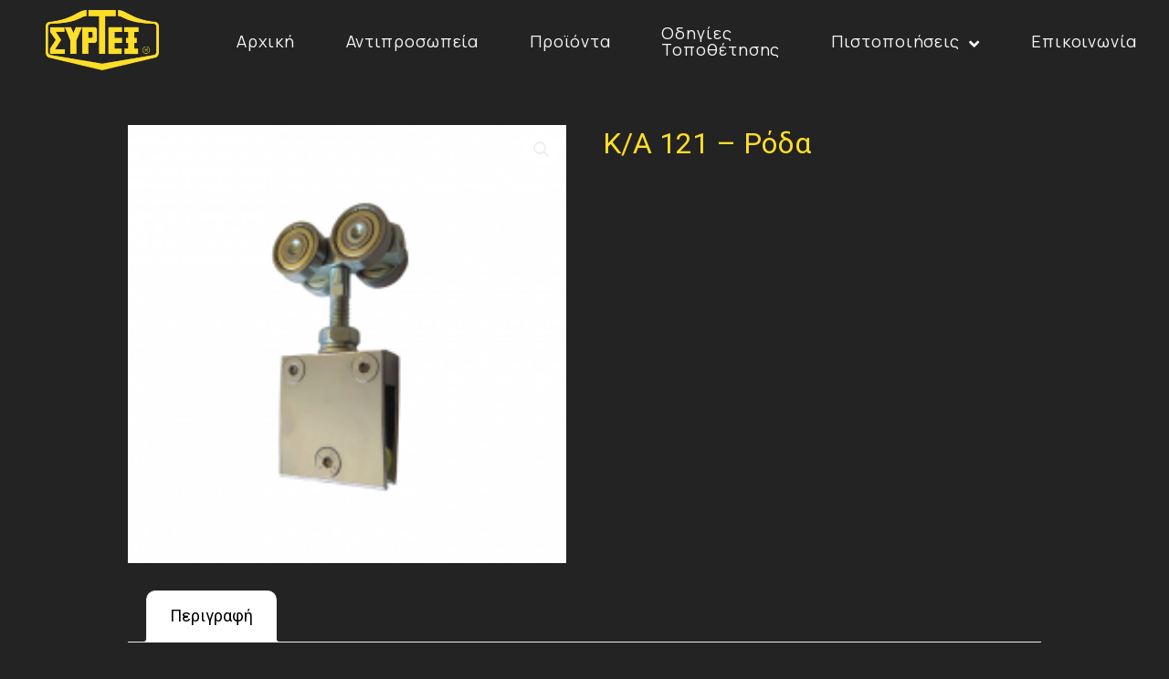

--- FILE ---
content_type: text/html; charset=UTF-8
request_url: https://syrtexcenter.gr/product/%CE%BA-%CE%B1-121-%CF%81%CF%8C%CE%B4%CE%B1/
body_size: 16051
content:
<!DOCTYPE html>
<html lang="el">
<head>
	<meta charset="UTF-8" />
	<meta name="viewport" content="width=device-width, initial-scale=1" />
	<link rel="profile" href="http://gmpg.org/xfn/11" />
	<link rel="pingback" href="https://syrtexcenter.gr/xmlrpc.php" />
	<title>Κ/Α 121 &#8211; Ρόδα &#8211; Syrtex</title>
<meta name='robots' content='max-image-preview:large' />
<link rel='dns-prefetch' href='//fonts.googleapis.com' />
<link rel="alternate" type="application/rss+xml" title="Ροή RSS &raquo; Syrtex" href="https://syrtexcenter.gr/feed/" />
<link rel="alternate" type="application/rss+xml" title="Ροή Σχολίων &raquo; Syrtex" href="https://syrtexcenter.gr/comments/feed/" />
<link rel="alternate" title="oEmbed (JSON)" type="application/json+oembed" href="https://syrtexcenter.gr/wp-json/oembed/1.0/embed?url=https%3A%2F%2Fsyrtexcenter.gr%2Fproduct%2F%25ce%25ba-%25ce%25b1-121-%25cf%2581%25cf%258c%25ce%25b4%25ce%25b1%2F" />
<link rel="alternate" title="oEmbed (XML)" type="text/xml+oembed" href="https://syrtexcenter.gr/wp-json/oembed/1.0/embed?url=https%3A%2F%2Fsyrtexcenter.gr%2Fproduct%2F%25ce%25ba-%25ce%25b1-121-%25cf%2581%25cf%258c%25ce%25b4%25ce%25b1%2F&#038;format=xml" />
<style id='wp-img-auto-sizes-contain-inline-css'>
img:is([sizes=auto i],[sizes^="auto," i]){contain-intrinsic-size:3000px 1500px}
/*# sourceURL=wp-img-auto-sizes-contain-inline-css */
</style>
<link rel='stylesheet' id='hfe-widgets-style-css' href='https://syrtexcenter.gr/wp-content/plugins/header-footer-elementor/inc/widgets-css/frontend.css?ver=2.2.1' media='all' />
<link rel='stylesheet' id='premium-addons-css' href='https://syrtexcenter.gr/wp-content/plugins/premium-addons-for-elementor/assets/frontend/min-css/premium-addons.min.css?ver=4.10.89' media='all' />
<style id='wp-emoji-styles-inline-css'>

	img.wp-smiley, img.emoji {
		display: inline !important;
		border: none !important;
		box-shadow: none !important;
		height: 1em !important;
		width: 1em !important;
		margin: 0 0.07em !important;
		vertical-align: -0.1em !important;
		background: none !important;
		padding: 0 !important;
	}
/*# sourceURL=wp-emoji-styles-inline-css */
</style>
<link rel='stylesheet' id='wp-block-library-css' href='https://syrtexcenter.gr/wp-includes/css/dist/block-library/style.min.css?ver=6.9' media='all' />
<link rel='stylesheet' id='wc-blocks-style-css' href='https://syrtexcenter.gr/wp-content/plugins/woocommerce/assets/client/blocks/wc-blocks.css?ver=wc-9.7.1' media='all' />
<style id='global-styles-inline-css'>
:root{--wp--preset--aspect-ratio--square: 1;--wp--preset--aspect-ratio--4-3: 4/3;--wp--preset--aspect-ratio--3-4: 3/4;--wp--preset--aspect-ratio--3-2: 3/2;--wp--preset--aspect-ratio--2-3: 2/3;--wp--preset--aspect-ratio--16-9: 16/9;--wp--preset--aspect-ratio--9-16: 9/16;--wp--preset--color--black: #000000;--wp--preset--color--cyan-bluish-gray: #abb8c3;--wp--preset--color--white: #ffffff;--wp--preset--color--pale-pink: #f78da7;--wp--preset--color--vivid-red: #cf2e2e;--wp--preset--color--luminous-vivid-orange: #ff6900;--wp--preset--color--luminous-vivid-amber: #fcb900;--wp--preset--color--light-green-cyan: #7bdcb5;--wp--preset--color--vivid-green-cyan: #00d084;--wp--preset--color--pale-cyan-blue: #8ed1fc;--wp--preset--color--vivid-cyan-blue: #0693e3;--wp--preset--color--vivid-purple: #9b51e0;--wp--preset--color--primary: #000000;--wp--preset--color--secondary: #007cba;--wp--preset--color--foreground: #333333;--wp--preset--color--tertiary: #FAFAFA;--wp--preset--color--background: #FFFFFF;--wp--preset--gradient--vivid-cyan-blue-to-vivid-purple: linear-gradient(135deg,rgb(6,147,227) 0%,rgb(155,81,224) 100%);--wp--preset--gradient--light-green-cyan-to-vivid-green-cyan: linear-gradient(135deg,rgb(122,220,180) 0%,rgb(0,208,130) 100%);--wp--preset--gradient--luminous-vivid-amber-to-luminous-vivid-orange: linear-gradient(135deg,rgb(252,185,0) 0%,rgb(255,105,0) 100%);--wp--preset--gradient--luminous-vivid-orange-to-vivid-red: linear-gradient(135deg,rgb(255,105,0) 0%,rgb(207,46,46) 100%);--wp--preset--gradient--very-light-gray-to-cyan-bluish-gray: linear-gradient(135deg,rgb(238,238,238) 0%,rgb(169,184,195) 100%);--wp--preset--gradient--cool-to-warm-spectrum: linear-gradient(135deg,rgb(74,234,220) 0%,rgb(151,120,209) 20%,rgb(207,42,186) 40%,rgb(238,44,130) 60%,rgb(251,105,98) 80%,rgb(254,248,76) 100%);--wp--preset--gradient--blush-light-purple: linear-gradient(135deg,rgb(255,206,236) 0%,rgb(152,150,240) 100%);--wp--preset--gradient--blush-bordeaux: linear-gradient(135deg,rgb(254,205,165) 0%,rgb(254,45,45) 50%,rgb(107,0,62) 100%);--wp--preset--gradient--luminous-dusk: linear-gradient(135deg,rgb(255,203,112) 0%,rgb(199,81,192) 50%,rgb(65,88,208) 100%);--wp--preset--gradient--pale-ocean: linear-gradient(135deg,rgb(255,245,203) 0%,rgb(182,227,212) 50%,rgb(51,167,181) 100%);--wp--preset--gradient--electric-grass: linear-gradient(135deg,rgb(202,248,128) 0%,rgb(113,206,126) 100%);--wp--preset--gradient--midnight: linear-gradient(135deg,rgb(2,3,129) 0%,rgb(40,116,252) 100%);--wp--preset--gradient--hard-diagonal: linear-gradient(to bottom right, #3C8067 49.9%, #FAFBF6 50%);--wp--preset--gradient--hard-diagonal-inverted: linear-gradient(to top left, #3C8067 49.9%, #FAFBF6 50%);--wp--preset--gradient--hard-horizontal: linear-gradient(to bottom, #3C8067 50%, #FAFBF6 50%);--wp--preset--gradient--hard-horizontal-inverted: linear-gradient(to top, #3C8067 50%, #FAFBF6 50%);--wp--preset--gradient--diagonal: linear-gradient(to bottom right, #3C8067, #FAFBF6);--wp--preset--gradient--diagonal-inverted: linear-gradient(to top left, #3C8067, #FAFBF6);--wp--preset--gradient--horizontal: linear-gradient(to bottom, #3C8067, #FAFBF6);--wp--preset--gradient--horizontal-inverted: linear-gradient(to top, #3C8067, #FAFBF6);--wp--preset--gradient--stripe: linear-gradient(to bottom, transparent 20%, #3C8067 20%, #3C8067 80%, transparent 80%);--wp--preset--font-size--small: 16px;--wp--preset--font-size--medium: 20px;--wp--preset--font-size--large: 24px;--wp--preset--font-size--x-large: 42px;--wp--preset--font-size--tiny: 14px;--wp--preset--font-size--normal: 18px;--wp--preset--font-size--huge: 28px;--wp--preset--font-family--inter: "Inter", sans-serif;--wp--preset--font-family--cardo: Cardo;--wp--preset--spacing--20: 0.44rem;--wp--preset--spacing--30: 0.67rem;--wp--preset--spacing--40: 1rem;--wp--preset--spacing--50: 1.5rem;--wp--preset--spacing--60: 2.25rem;--wp--preset--spacing--70: 3.38rem;--wp--preset--spacing--80: 5.06rem;--wp--preset--shadow--natural: 6px 6px 9px rgba(0, 0, 0, 0.2);--wp--preset--shadow--deep: 12px 12px 50px rgba(0, 0, 0, 0.4);--wp--preset--shadow--sharp: 6px 6px 0px rgba(0, 0, 0, 0.2);--wp--preset--shadow--outlined: 6px 6px 0px -3px rgb(255, 255, 255), 6px 6px rgb(0, 0, 0);--wp--preset--shadow--crisp: 6px 6px 0px rgb(0, 0, 0);}:where(.is-layout-flex){gap: 0.5em;}:where(.is-layout-grid){gap: 0.5em;}body .is-layout-flex{display: flex;}.is-layout-flex{flex-wrap: wrap;align-items: center;}.is-layout-flex > :is(*, div){margin: 0;}body .is-layout-grid{display: grid;}.is-layout-grid > :is(*, div){margin: 0;}:where(.wp-block-columns.is-layout-flex){gap: 2em;}:where(.wp-block-columns.is-layout-grid){gap: 2em;}:where(.wp-block-post-template.is-layout-flex){gap: 1.25em;}:where(.wp-block-post-template.is-layout-grid){gap: 1.25em;}.has-black-color{color: var(--wp--preset--color--black) !important;}.has-cyan-bluish-gray-color{color: var(--wp--preset--color--cyan-bluish-gray) !important;}.has-white-color{color: var(--wp--preset--color--white) !important;}.has-pale-pink-color{color: var(--wp--preset--color--pale-pink) !important;}.has-vivid-red-color{color: var(--wp--preset--color--vivid-red) !important;}.has-luminous-vivid-orange-color{color: var(--wp--preset--color--luminous-vivid-orange) !important;}.has-luminous-vivid-amber-color{color: var(--wp--preset--color--luminous-vivid-amber) !important;}.has-light-green-cyan-color{color: var(--wp--preset--color--light-green-cyan) !important;}.has-vivid-green-cyan-color{color: var(--wp--preset--color--vivid-green-cyan) !important;}.has-pale-cyan-blue-color{color: var(--wp--preset--color--pale-cyan-blue) !important;}.has-vivid-cyan-blue-color{color: var(--wp--preset--color--vivid-cyan-blue) !important;}.has-vivid-purple-color{color: var(--wp--preset--color--vivid-purple) !important;}.has-black-background-color{background-color: var(--wp--preset--color--black) !important;}.has-cyan-bluish-gray-background-color{background-color: var(--wp--preset--color--cyan-bluish-gray) !important;}.has-white-background-color{background-color: var(--wp--preset--color--white) !important;}.has-pale-pink-background-color{background-color: var(--wp--preset--color--pale-pink) !important;}.has-vivid-red-background-color{background-color: var(--wp--preset--color--vivid-red) !important;}.has-luminous-vivid-orange-background-color{background-color: var(--wp--preset--color--luminous-vivid-orange) !important;}.has-luminous-vivid-amber-background-color{background-color: var(--wp--preset--color--luminous-vivid-amber) !important;}.has-light-green-cyan-background-color{background-color: var(--wp--preset--color--light-green-cyan) !important;}.has-vivid-green-cyan-background-color{background-color: var(--wp--preset--color--vivid-green-cyan) !important;}.has-pale-cyan-blue-background-color{background-color: var(--wp--preset--color--pale-cyan-blue) !important;}.has-vivid-cyan-blue-background-color{background-color: var(--wp--preset--color--vivid-cyan-blue) !important;}.has-vivid-purple-background-color{background-color: var(--wp--preset--color--vivid-purple) !important;}.has-black-border-color{border-color: var(--wp--preset--color--black) !important;}.has-cyan-bluish-gray-border-color{border-color: var(--wp--preset--color--cyan-bluish-gray) !important;}.has-white-border-color{border-color: var(--wp--preset--color--white) !important;}.has-pale-pink-border-color{border-color: var(--wp--preset--color--pale-pink) !important;}.has-vivid-red-border-color{border-color: var(--wp--preset--color--vivid-red) !important;}.has-luminous-vivid-orange-border-color{border-color: var(--wp--preset--color--luminous-vivid-orange) !important;}.has-luminous-vivid-amber-border-color{border-color: var(--wp--preset--color--luminous-vivid-amber) !important;}.has-light-green-cyan-border-color{border-color: var(--wp--preset--color--light-green-cyan) !important;}.has-vivid-green-cyan-border-color{border-color: var(--wp--preset--color--vivid-green-cyan) !important;}.has-pale-cyan-blue-border-color{border-color: var(--wp--preset--color--pale-cyan-blue) !important;}.has-vivid-cyan-blue-border-color{border-color: var(--wp--preset--color--vivid-cyan-blue) !important;}.has-vivid-purple-border-color{border-color: var(--wp--preset--color--vivid-purple) !important;}.has-vivid-cyan-blue-to-vivid-purple-gradient-background{background: var(--wp--preset--gradient--vivid-cyan-blue-to-vivid-purple) !important;}.has-light-green-cyan-to-vivid-green-cyan-gradient-background{background: var(--wp--preset--gradient--light-green-cyan-to-vivid-green-cyan) !important;}.has-luminous-vivid-amber-to-luminous-vivid-orange-gradient-background{background: var(--wp--preset--gradient--luminous-vivid-amber-to-luminous-vivid-orange) !important;}.has-luminous-vivid-orange-to-vivid-red-gradient-background{background: var(--wp--preset--gradient--luminous-vivid-orange-to-vivid-red) !important;}.has-very-light-gray-to-cyan-bluish-gray-gradient-background{background: var(--wp--preset--gradient--very-light-gray-to-cyan-bluish-gray) !important;}.has-cool-to-warm-spectrum-gradient-background{background: var(--wp--preset--gradient--cool-to-warm-spectrum) !important;}.has-blush-light-purple-gradient-background{background: var(--wp--preset--gradient--blush-light-purple) !important;}.has-blush-bordeaux-gradient-background{background: var(--wp--preset--gradient--blush-bordeaux) !important;}.has-luminous-dusk-gradient-background{background: var(--wp--preset--gradient--luminous-dusk) !important;}.has-pale-ocean-gradient-background{background: var(--wp--preset--gradient--pale-ocean) !important;}.has-electric-grass-gradient-background{background: var(--wp--preset--gradient--electric-grass) !important;}.has-midnight-gradient-background{background: var(--wp--preset--gradient--midnight) !important;}.has-small-font-size{font-size: var(--wp--preset--font-size--small) !important;}.has-medium-font-size{font-size: var(--wp--preset--font-size--medium) !important;}.has-large-font-size{font-size: var(--wp--preset--font-size--large) !important;}.has-x-large-font-size{font-size: var(--wp--preset--font-size--x-large) !important;}
/*# sourceURL=global-styles-inline-css */
</style>

<style id='classic-theme-styles-inline-css'>
/*! This file is auto-generated */
.wp-block-button__link{color:#fff;background-color:#32373c;border-radius:9999px;box-shadow:none;text-decoration:none;padding:calc(.667em + 2px) calc(1.333em + 2px);font-size:1.125em}.wp-block-file__button{background:#32373c;color:#fff;text-decoration:none}
/*# sourceURL=/wp-includes/css/classic-themes.min.css */
</style>
<link rel='stylesheet' id='contact-form-7-css' href='https://syrtexcenter.gr/wp-content/plugins/contact-form-7/includes/css/styles.css?ver=6.0.5' media='all' />
<link rel='stylesheet' id='photoswipe-css' href='https://syrtexcenter.gr/wp-content/plugins/woocommerce/assets/css/photoswipe/photoswipe.min.css?ver=9.7.1' media='all' />
<link rel='stylesheet' id='photoswipe-default-skin-css' href='https://syrtexcenter.gr/wp-content/plugins/woocommerce/assets/css/photoswipe/default-skin/default-skin.min.css?ver=9.7.1' media='all' />
<link rel='stylesheet' id='woocommerce-layout-css' href='https://syrtexcenter.gr/wp-content/plugins/woocommerce/assets/css/woocommerce-layout.css?ver=9.7.1' media='all' />
<link rel='stylesheet' id='woocommerce-smallscreen-css' href='https://syrtexcenter.gr/wp-content/plugins/woocommerce/assets/css/woocommerce-smallscreen.css?ver=9.7.1' media='only screen and (max-width: 768px)' />
<link rel='stylesheet' id='woocommerce-general-css' href='https://syrtexcenter.gr/wp-content/plugins/woocommerce/assets/css/woocommerce.css?ver=9.7.1' media='all' />
<style id='woocommerce-inline-inline-css'>
.woocommerce form .form-row .required { visibility: visible; }
/*# sourceURL=woocommerce-inline-inline-css */
</style>
<link rel='stylesheet' id='hfe-style-css' href='https://syrtexcenter.gr/wp-content/plugins/header-footer-elementor/assets/css/header-footer-elementor.css?ver=2.2.1' media='all' />
<link rel='stylesheet' id='elementor-icons-css' href='https://syrtexcenter.gr/wp-content/plugins/elementor/assets/lib/eicons/css/elementor-icons.min.css?ver=5.35.0' media='all' />
<link rel='stylesheet' id='elementor-frontend-css' href='https://syrtexcenter.gr/wp-content/plugins/elementor/assets/css/frontend.min.css?ver=3.27.7' media='all' />
<link rel='stylesheet' id='elementor-post-8-css' href='https://syrtexcenter.gr/wp-content/uploads/elementor/css/post-8.css?ver=1742213033' media='all' />
<link rel='stylesheet' id='elementor-post-4176-css' href='https://syrtexcenter.gr/wp-content/uploads/elementor/css/post-4176.css?ver=1742213034' media='all' />
<link rel='stylesheet' id='elementor-post-4202-css' href='https://syrtexcenter.gr/wp-content/uploads/elementor/css/post-4202.css?ver=1742213034' media='all' />
<link rel='stylesheet' id='brands-styles-css' href='https://syrtexcenter.gr/wp-content/plugins/woocommerce/assets/css/brands.css?ver=9.7.1' media='all' />
<link rel='stylesheet' id='seedlet-fonts-css' href='https://fonts.googleapis.com/css?family=Fira+Sans%3Aital%2Cwght%400%2C400%3B0%2C500%3B1%2C400%7CPlayfair+Display%3Aital%2Cwght%400%2C400%3B0%2C700%3B1%2C400&#038;subset=latin%2Clatin-ext' media='all' />
<link rel='stylesheet' id='seedlet-style-css' href='https://syrtexcenter.gr/wp-content/themes/seedlet/style.css?ver=1.2.9' media='all' />
<link rel='stylesheet' id='seedlet-print-style-css' href='https://syrtexcenter.gr/wp-content/themes/seedlet/assets/css/print.css?ver=1.2.9' media='print' />
<link rel='stylesheet' id='seedlet-custom-color-overrides-css' href='https://syrtexcenter.gr/wp-content/themes/seedlet/assets/css/custom-color-overrides.css?ver=1.2.9' media='all' />
<style id='seedlet-custom-color-overrides-inline-css'>
:root {}::selection { background-color: #F2F2F2;}::-moz-selection { background-color: #F2F2F2;}
/*# sourceURL=seedlet-custom-color-overrides-inline-css */
</style>
<link rel='stylesheet' id='seedlet-woocommerce-style-css' href='https://syrtexcenter.gr/wp-content/themes/seedlet/assets/css/style-woocommerce.css?ver=1.2.9' media='all' />
<link rel='stylesheet' id='blank-canvas-styles-css' href='https://syrtexcenter.gr/wp-content/themes/blank-canvas/style.css?ver=6.9' media='all' />
<link rel='stylesheet' id='hfe-elementor-icons-css' href='https://syrtexcenter.gr/wp-content/plugins/elementor/assets/lib/eicons/css/elementor-icons.min.css?ver=5.34.0' media='all' />
<link rel='stylesheet' id='hfe-icons-list-css' href='https://syrtexcenter.gr/wp-content/plugins/elementor/assets/css/widget-icon-list.min.css?ver=3.24.3' media='all' />
<link rel='stylesheet' id='hfe-social-icons-css' href='https://syrtexcenter.gr/wp-content/plugins/elementor/assets/css/widget-social-icons.min.css?ver=3.24.0' media='all' />
<link rel='stylesheet' id='hfe-social-share-icons-brands-css' href='https://syrtexcenter.gr/wp-content/plugins/elementor/assets/lib/font-awesome/css/brands.css?ver=5.15.3' media='all' />
<link rel='stylesheet' id='hfe-social-share-icons-fontawesome-css' href='https://syrtexcenter.gr/wp-content/plugins/elementor/assets/lib/font-awesome/css/fontawesome.css?ver=5.15.3' media='all' />
<link rel='stylesheet' id='hfe-nav-menu-icons-css' href='https://syrtexcenter.gr/wp-content/plugins/elementor/assets/lib/font-awesome/css/solid.css?ver=5.15.3' media='all' />
<link rel='stylesheet' id='google-fonts-1-css' href='https://fonts.googleapis.com/css?family=Manrope%3A100%2C100italic%2C200%2C200italic%2C300%2C300italic%2C400%2C400italic%2C500%2C500italic%2C600%2C600italic%2C700%2C700italic%2C800%2C800italic%2C900%2C900italic%7CRoboto+Slab%3A100%2C100italic%2C200%2C200italic%2C300%2C300italic%2C400%2C400italic%2C500%2C500italic%2C600%2C600italic%2C700%2C700italic%2C800%2C800italic%2C900%2C900italic%7CRoboto%3A100%2C100italic%2C200%2C200italic%2C300%2C300italic%2C400%2C400italic%2C500%2C500italic%2C600%2C600italic%2C700%2C700italic%2C800%2C800italic%2C900%2C900italic&#038;display=swap&#038;subset=greek&#038;ver=6.9' media='all' />
<link rel='stylesheet' id='elementor-icons-shared-0-css' href='https://syrtexcenter.gr/wp-content/plugins/elementor/assets/lib/font-awesome/css/fontawesome.min.css?ver=5.15.3' media='all' />
<link rel='stylesheet' id='elementor-icons-fa-solid-css' href='https://syrtexcenter.gr/wp-content/plugins/elementor/assets/lib/font-awesome/css/solid.min.css?ver=5.15.3' media='all' />
<link rel="preconnect" href="https://fonts.gstatic.com/" crossorigin><script src="https://syrtexcenter.gr/wp-includes/js/jquery/jquery.min.js?ver=3.7.1" id="jquery-core-js"></script>
<script src="https://syrtexcenter.gr/wp-includes/js/jquery/jquery-migrate.min.js?ver=3.4.1" id="jquery-migrate-js"></script>
<script id="jquery-js-after">
!function($){"use strict";$(document).ready(function(){$(this).scrollTop()>100&&$(".hfe-scroll-to-top-wrap").removeClass("hfe-scroll-to-top-hide"),$(window).scroll(function(){$(this).scrollTop()<100?$(".hfe-scroll-to-top-wrap").fadeOut(300):$(".hfe-scroll-to-top-wrap").fadeIn(300)}),$(".hfe-scroll-to-top-wrap").on("click",function(){$("html, body").animate({scrollTop:0},300);return!1})})}(jQuery);
//# sourceURL=jquery-js-after
</script>
<script src="https://syrtexcenter.gr/wp-content/plugins/woocommerce/assets/js/zoom/jquery.zoom.min.js?ver=1.7.21-wc.9.7.1" id="zoom-js" defer data-wp-strategy="defer"></script>
<script src="https://syrtexcenter.gr/wp-content/plugins/woocommerce/assets/js/flexslider/jquery.flexslider.min.js?ver=2.7.2-wc.9.7.1" id="flexslider-js" defer data-wp-strategy="defer"></script>
<script src="https://syrtexcenter.gr/wp-content/plugins/woocommerce/assets/js/photoswipe/photoswipe.min.js?ver=4.1.1-wc.9.7.1" id="photoswipe-js" defer data-wp-strategy="defer"></script>
<script src="https://syrtexcenter.gr/wp-content/plugins/woocommerce/assets/js/photoswipe/photoswipe-ui-default.min.js?ver=4.1.1-wc.9.7.1" id="photoswipe-ui-default-js" defer data-wp-strategy="defer"></script>
<script id="wc-single-product-js-extra">
var wc_single_product_params = {"i18n_required_rating_text":"\u03a0\u03b1\u03c1\u03b1\u03ba\u03b1\u03bb\u03bf\u03cd\u03bc\u03b5, \u03b5\u03c0\u03b9\u03bb\u03ad\u03be\u03c4\u03b5 \u03bc\u03af\u03b1 \u03b2\u03b1\u03b8\u03bc\u03bf\u03bb\u03bf\u03b3\u03af\u03b1","i18n_rating_options":["1 \u03b1\u03c0\u03cc 5 \u03b1\u03c3\u03c4\u03ad\u03c1\u03b9\u03b1","2 \u03b1\u03c0\u03cc 5 \u03b1\u03c3\u03c4\u03ad\u03c1\u03b9\u03b1","3 \u03b1\u03c0\u03cc 5 \u03b1\u03c3\u03c4\u03ad\u03c1\u03b9\u03b1","4 \u03b1\u03c0\u03cc 5 \u03b1\u03c3\u03c4\u03ad\u03c1\u03b9\u03b1","5 \u03b1\u03c0\u03cc 5 \u03b1\u03c3\u03c4\u03ad\u03c1\u03b9\u03b1"],"i18n_product_gallery_trigger_text":"View full-screen image gallery","review_rating_required":"yes","flexslider":{"rtl":false,"animation":"slide","smoothHeight":true,"directionNav":false,"controlNav":"thumbnails","slideshow":false,"animationSpeed":500,"animationLoop":false,"allowOneSlide":false},"zoom_enabled":"1","zoom_options":[],"photoswipe_enabled":"1","photoswipe_options":{"shareEl":false,"closeOnScroll":false,"history":false,"hideAnimationDuration":0,"showAnimationDuration":0},"flexslider_enabled":"1"};
//# sourceURL=wc-single-product-js-extra
</script>
<script src="https://syrtexcenter.gr/wp-content/plugins/woocommerce/assets/js/frontend/single-product.min.js?ver=9.7.1" id="wc-single-product-js" defer data-wp-strategy="defer"></script>
<script src="https://syrtexcenter.gr/wp-content/plugins/woocommerce/assets/js/jquery-blockui/jquery.blockUI.min.js?ver=2.7.0-wc.9.7.1" id="jquery-blockui-js" defer data-wp-strategy="defer"></script>
<script src="https://syrtexcenter.gr/wp-content/plugins/woocommerce/assets/js/js-cookie/js.cookie.min.js?ver=2.1.4-wc.9.7.1" id="js-cookie-js" defer data-wp-strategy="defer"></script>
<script id="woocommerce-js-extra">
var woocommerce_params = {"ajax_url":"/wp-admin/admin-ajax.php","wc_ajax_url":"/?wc-ajax=%%endpoint%%","i18n_password_show":"\u0395\u03bc\u03c6\u03ac\u03bd\u03b9\u03c3\u03b7 \u03c3\u03c5\u03bd\u03b8\u03b7\u03bc\u03b1\u03c4\u03b9\u03ba\u03bf\u03cd","i18n_password_hide":"\u0391\u03c0\u03cc\u03ba\u03c1\u03c5\u03c8\u03b7 \u03c3\u03c5\u03bd\u03b8\u03b7\u03bc\u03b1\u03c4\u03b9\u03ba\u03bf\u03cd"};
//# sourceURL=woocommerce-js-extra
</script>
<script src="https://syrtexcenter.gr/wp-content/plugins/woocommerce/assets/js/frontend/woocommerce.min.js?ver=9.7.1" id="woocommerce-js" defer data-wp-strategy="defer"></script>
<link rel="https://api.w.org/" href="https://syrtexcenter.gr/wp-json/" /><link rel="alternate" title="JSON" type="application/json" href="https://syrtexcenter.gr/wp-json/wp/v2/product/4979" /><link rel="EditURI" type="application/rsd+xml" title="RSD" href="https://syrtexcenter.gr/xmlrpc.php?rsd" />
<meta name="generator" content="WordPress 6.9" />
<meta name="generator" content="WooCommerce 9.7.1" />
<link rel="canonical" href="https://syrtexcenter.gr/product/%ce%ba-%ce%b1-121-%cf%81%cf%8c%ce%b4%ce%b1/" />
<link rel='shortlink' href='https://syrtexcenter.gr/?p=4979' />
	<noscript><style>.woocommerce-product-gallery{ opacity: 1 !important; }</style></noscript>
	<meta name="generator" content="Elementor 3.27.7; features: additional_custom_breakpoints; settings: css_print_method-external, google_font-enabled, font_display-swap">
			<style>
				.e-con.e-parent:nth-of-type(n+4):not(.e-lazyloaded):not(.e-no-lazyload),
				.e-con.e-parent:nth-of-type(n+4):not(.e-lazyloaded):not(.e-no-lazyload) * {
					background-image: none !important;
				}
				@media screen and (max-height: 1024px) {
					.e-con.e-parent:nth-of-type(n+3):not(.e-lazyloaded):not(.e-no-lazyload),
					.e-con.e-parent:nth-of-type(n+3):not(.e-lazyloaded):not(.e-no-lazyload) * {
						background-image: none !important;
					}
				}
				@media screen and (max-height: 640px) {
					.e-con.e-parent:nth-of-type(n+2):not(.e-lazyloaded):not(.e-no-lazyload),
					.e-con.e-parent:nth-of-type(n+2):not(.e-lazyloaded):not(.e-no-lazyload) * {
						background-image: none !important;
					}
				}
			</style>
			<style class='wp-fonts-local'>
@font-face{font-family:Inter;font-style:normal;font-weight:300 900;font-display:fallback;src:url('https://syrtexcenter.gr/wp-content/plugins/woocommerce/assets/fonts/Inter-VariableFont_slnt,wght.woff2') format('woff2');font-stretch:normal;}
@font-face{font-family:Cardo;font-style:normal;font-weight:400;font-display:fallback;src:url('https://syrtexcenter.gr/wp-content/plugins/woocommerce/assets/fonts/cardo_normal_400.woff2') format('woff2');}
</style>
<link rel="icon" href="https://syrtexcenter.gr/wp-content/uploads/2023/07/cropped-icon-32x32.png" sizes="32x32" />
<link rel="icon" href="https://syrtexcenter.gr/wp-content/uploads/2023/07/cropped-icon-192x192.png" sizes="192x192" />
<link rel="apple-touch-icon" href="https://syrtexcenter.gr/wp-content/uploads/2023/07/cropped-icon-180x180.png" />
<meta name="msapplication-TileImage" content="https://syrtexcenter.gr/wp-content/uploads/2023/07/cropped-icon-270x270.png" />
		<style id="wp-custom-css">
			body{
	overflow-x:hidden;
}

.rotate {
	transform: rotate(90deg);
}
.rotate2 {
	transform: rotate(135deg);
}

.textblend {
	 mix-blend-mode: difference;
}
#contact-right{
	mix-blend-mode: difference;
}
#contact-right .elementor-widget-wrap{
	background-color: rgba(35,35,35,0.25);
}

#contact-left .elementor-widget-wrap{
	background-color: rgba(255,222,40,0.25);
}

a {
	border-bottom: none;
}

#uc_unlimited_timeline_elementor_78c895e_item1 .ue_timeline_item_content_inside{
	border-left:2px solid yellow;
}
#uc_unlimited_timeline_elementor_78c895e_item1 .ue_timeline_item_title{
	margin-left:5%;
}
#uc_unlimited_timeline_elementor_78c895e_item1 .ue_timeline_item_text{
	margin-left:5%;
}
#uc_unlimited_timeline_elementor_78c895e_item1 .ue_timeline_item_subtitle{
	margin-left:5%;
}

#uc_unlimited_timeline_elementor_78c895e_item2 .ue_timeline_item_content_inside{
	border-right:2px solid yellow;
}
#uc_unlimited_timeline_elementor_78c895e_item2 .ue_timeline_item_title{
	margin-right:5%;
}
#uc_unlimited_timeline_elementor_78c895e_item2 .ue_timeline_item_text{
	margin-right:5%;
}
#uc_unlimited_timeline_elementor_78c895e_item3 .ue_timeline_item_subtitle{
	margin-right:5%;
}

#uc_unlimited_timeline_elementor_78c895e_item3 .ue_timeline_item_content_inside{
	border-left:2px solid yellow;
}
#uc_unlimited_timeline_elementor_78c895e_item3 .ue_timeline_item_title{
	margin-left:5%;
}
#uc_unlimited_timeline_elementor_78c895e_item3 .ue_timeline_item_text{
	margin-left:5%;
}
#uc_unlimited_timeline_elementor_78c895e_item3 .ue_timeline_item_subtitle{
	margin-left:5%;
}

@media only screen and (max-width: 1500px) and (min-width: 1201px){
	#hp-borderbox1 .elementor-widget-wrap{
		margin-right:40%;
		margin-bottom:10%;
		margin-left:10%;
	}
}

@media only screen and (max-width: 1200px) and (min-width: 1023px){
	#hp-borderbox1 .elementor-widget-wrap{
		margin-right:40%;
		margin-bottom:40%;
		margin-left:10%;
	}
}

@media only screen and (max-width: 1400px) and (min-width: 1023px){
	#hp-introtext .elementor-heading-title{
margin-left:-5%;
	}
}

@media only screen and (max-width: 1350px) and (min-width: 1151px){
	#products-borderbox1 {
		width:40%;
	}
	#products-borderbox1 .elementor-widget-wrap{
		margin-top:15%;
		margin-bottom:40%;
		margin-left:-15%;
	}
		#products-image {
			width:45%;
	}
	#products-image img{
		margin-top:-5%;
		margin-bottom:4%;
		margin-right:35%;
		width:75%;
		margin-left:7.5%;
	}
	#products-middlecolumn{
		width:15%;
	}
}

@media only screen and (max-width: 1150px) and (min-width: 1025px){
	#products-borderbox1 {
		width:50%;
	}
	#products-borderbox1 .elementor-widget-wrap{
		margin:0;
		border:none;
	}
		#products-image {
			width:50%;
	}
	#products-image img{
		margin-top:-20%;
		margin-right:27%;
		width:70%;
	}
	#products-middlecolumn{
	display:none;
	}
}


@media only screen and (max-width: 1310px) and (min-width: 1070px){
	#products-borderbox2 .elementor-widget-wrap{
		margin-bottom:145%;
			margin-left:20%;
	}
}

@media only screen and (max-width: 1069px) and (min-width: 1024px){
	#products-borderbox2 .elementor-widget-wrap{
		margin-bottom:175%;
		margin-left:20%;
	}
}

#video1{
	display:block;
	margin:0 auto;
}
#video2{
	display:block;
	margin:0 auto;
}
#video3{
	display:block;
	margin:0 auto;
}
#video4{
	display:block;
	margin:0 auto;
}

#tabs1{
	display:block;
	margin:0 auto;
}
#tabs2{
	display:block;
	margin:0 auto;
}


@media only screen and (max-width: 1590px) and (min-width: 1267px){
	#about-borderbox1 .elementor-widget-wrap{
		margin-right:0;
	}
		#about-borderbox2 .elementor-widget-wrap{
		margin-left:-7.5%;
			margin-right:5%;
	}
}



@media only screen and (max-width: 1266px) and (min-width: 1024px){
	#about-borderbox1 .elementor-widget-wrap{
		margin-right:0;
		margin-left:0;
	}
		#about-borderbox2 .elementor-widget-wrap{
		margin-left:-10%;
			margin-right:0;
	}
#about-borderbox1 .elementor-widget-wrap h4{
	font-size:5.5rem;
	}
	#about-borderbox2 .elementor-widget-wrap h4{
	font-size:5.5rem;
	}
}

@media only screen and (max-width: 1400px) and (min-width: 1024px){
	#products-borderbox2 .elementor-widget-wrap{
		margin-left:10%;
	}
	#products-categories .elementor-widget-wrap h5{
		font-size:1.2rem;
	}
}



@media only screen and (max-width: 1514px) and (min-width: 1025px){
	#about-borderbox2 .elementor-widget-wrap span{
		font-size:3.25rem;
	}
}

@media only screen and (max-width: 1275px) and (min-width: 1025px){
	#about-borderbox1 .elementor-widget-wrap span{
		font-size:5rem;
	}
}


.woocommerce-loop-product__title{
font-family: 'Manrope', sans-serif;
font-size:1.2rem;
line-height:1.5rem;
letter-spacing:0.05rem;
color:#F5F5F5;
}

.woocommerce ul.products li.product .button {
	margin-top:0%;
}

.woocommerce:where(body:not(.woocommerce-block-theme-has-button-styles)) #respond input#submit, .woocommerce:where(body:not(.woocommerce-block-theme-has-button-styles)) a.button, .woocommerce:where(body:not(.woocommerce-block-theme-has-button-styles)) button.button, .woocommerce:where(body:not(.woocommerce-block-theme-has-button-styles)) input.button, :where(body:not(.woocommerce-block-theme-has-button-styles)) .woocommerce #respond input#submit, :where(body:not(.woocommerce-block-theme-has-button-styles)) .woocommerce a.button, :where(body:not(.woocommerce-block-theme-has-button-styles)) .woocommerce button.button, :where(body:not(.woocommerce-block-theme-has-button-styles)) .woocommerce input.button {
background-color:#FFDE28;
color:#232323;
font-size:1rem;
font-family: 'Manrope', sans-serif;
font-weight:400;
}

.woocommerce:where(body:not(.woocommerce-block-theme-has-button-styles)) #respond input#submit:hover,
.woocommerce:where(body:not(.woocommerce-block-theme-has-button-styles)) a.button:hover,
.woocommerce:where(body:not(.woocommerce-block-theme-has-button-styles)) button.button:hover,
.woocommerce:where(body:not(.woocommerce-block-theme-has-button-styles)) input.button:hover,
:where(body:not(.woocommerce-block-theme-has-button-styles)) .woocommerce #respond input#submit:hover,
:where(body:not(.woocommerce-block-theme-has-button-styles)) .woocommerce a.button:hover,
:where(body:not(.woocommerce-block-theme-has-button-styles)) .woocommerce button.button:hover,
:where(body:not(.woocommerce-block-theme-has-button-styles)) .woocommerce input.button:hover {
  background-color:#F5F5F5;
color:#232323;
}

.single-product #page #woocommerce-wrapper div.product .product_meta > * {
    display: none;
}

.woocommerce-breadcrumb{
	display:none;
}

.related.products {
    display: none 
}

ul.products li {
    transition: transform 0.3s ease-in-out; 
}

ul.products li:hover {
    transform: translateY(-20px);
}
body {
    background-color: #232323;
}



.product_title.entry-title{
	color:#FFDE28;
}

.woocommerce-product-details__short-description{
	color:#F5F5F5;
}

.woocommerce-Tabs-panel.woocommerce-Tabs-panel--description.panel.entry-content.wc-tab{
	color:#F5F5F5;
}		</style>
		<link rel='stylesheet' id='widget-image-css' href='https://syrtexcenter.gr/wp-content/plugins/elementor/assets/css/widget-image.min.css?ver=3.27.7' media='all' />
<link rel='stylesheet' id='dashicons-css' href='https://syrtexcenter.gr/wp-includes/css/dashicons.min.css?ver=6.9' media='all' />
<link rel='stylesheet' id='font-awesome-5-all-css' href='https://syrtexcenter.gr/wp-content/plugins/elementor/assets/lib/font-awesome/css/all.min.css?ver=4.10.89' media='all' />
<link rel='stylesheet' id='widget-heading-css' href='https://syrtexcenter.gr/wp-content/plugins/elementor/assets/css/widget-heading.min.css?ver=3.27.7' media='all' />
<link rel='stylesheet' id='widget-divider-css' href='https://syrtexcenter.gr/wp-content/plugins/elementor/assets/css/widget-divider.min.css?ver=3.27.7' media='all' />
</head>

<body class="wp-singular product-template-default single single-product postid-4979 wp-embed-responsive wp-theme-seedlet wp-child-theme-blank-canvas theme-seedlet woocommerce woocommerce-page woocommerce-no-js fpt-template-seedlet ehf-header ehf-footer ehf-template-seedlet ehf-stylesheet-blank-canvas hide-post-and-page-titles hide-site-footer hide-comments singular has-main-navigation elementor-default elementor-kit-8">
<div id="page" class="hfeed site">

		<header id="masthead" itemscope="itemscope" itemtype="https://schema.org/WPHeader">
			<p class="main-title bhf-hidden" itemprop="headline"><a href="https://syrtexcenter.gr" title="Syrtex" rel="home">Syrtex</a></p>
					<div data-elementor-type="wp-post" data-elementor-id="4176" class="elementor elementor-4176">
						<section class="elementor-section elementor-top-section elementor-element elementor-element-61d6620 elementor-section-full_width elementor-section-height-default elementor-section-height-default" data-id="61d6620" data-element_type="section">
						<div class="elementor-container elementor-column-gap-no">
					<div class="elementor-column elementor-col-100 elementor-top-column elementor-element elementor-element-e78a8df" data-id="e78a8df" data-element_type="column">
			<div class="elementor-widget-wrap elementor-element-populated">
						<section class="elementor-section elementor-inner-section elementor-element elementor-element-366a1b5 elementor-section-full_width elementor-section-height-default elementor-section-height-default" data-id="366a1b5" data-element_type="section" data-settings="{&quot;background_background&quot;:&quot;classic&quot;}">
						<div class="elementor-container elementor-column-gap-no">
					<div class="elementor-column elementor-col-50 elementor-inner-column elementor-element elementor-element-f547b3a" data-id="f547b3a" data-element_type="column">
			<div class="elementor-widget-wrap elementor-element-populated">
						<div class="elementor-element elementor-element-8828289 elementor-widget elementor-widget-image" data-id="8828289" data-element_type="widget" data-widget_type="image.default">
				<div class="elementor-widget-container">
															<img fetchpriority="high" width="493" height="262" src="https://syrtexcenter.gr/wp-content/uploads/2023/06/logo-yellow.png" class="attachment-large size-large wp-image-1615" alt="" srcset="https://syrtexcenter.gr/wp-content/uploads/2023/06/logo-yellow.png 493w, https://syrtexcenter.gr/wp-content/uploads/2023/06/logo-yellow-300x159.png 300w, https://syrtexcenter.gr/wp-content/uploads/2023/06/logo-yellow-280x149.png 280w" sizes="(max-width: 493px) 100vw, 493px" />															</div>
				</div>
					</div>
		</div>
				<div class="elementor-column elementor-col-50 elementor-inner-column elementor-element elementor-element-4f015e6" data-id="4f015e6" data-element_type="column">
			<div class="elementor-widget-wrap elementor-element-populated">
						<div class="elementor-element elementor-element-29b1b9d premium-nav-hor premium-nav-none premium-ham-dropdown elementor-widget elementor-widget-premium-nav-menu" data-id="29b1b9d" data-element_type="widget" data-settings="{&quot;submenu_icon&quot;:{&quot;value&quot;:&quot;fas fa-angle-down&quot;,&quot;library&quot;:&quot;fa-solid&quot;},&quot;submenu_item_icon&quot;:{&quot;value&quot;:&quot;&quot;,&quot;library&quot;:&quot;&quot;}}" data-widget_type="premium-nav-menu.default">
				<div class="elementor-widget-container">
								<div data-settings="{&quot;breakpoint&quot;:1024,&quot;mobileLayout&quot;:&quot;dropdown&quot;,&quot;mainLayout&quot;:&quot;hor&quot;,&quot;stretchDropdown&quot;:false,&quot;hoverEffect&quot;:&quot;&quot;,&quot;submenuEvent&quot;:&quot;hover&quot;,&quot;submenuTrigger&quot;:null,&quot;closeAfterClick&quot;:false,&quot;renderMobileMenu&quot;:true}" class="premium-nav-widget-container premium-nav-pointer-none" style="visibility:hidden; opacity:0;">
				<div class="premium-ver-inner-container">
									<div class="premium-hamburger-toggle premium-mobile-menu-icon" role="button" aria-label="Toggle Menu">
						<span class="premium-toggle-text">
							<i aria-hidden="true" class="fas fa-bars"></i>Μενού						</span>
						<span class="premium-toggle-close">
							<i aria-hidden="true" class="fas fa-times"></i>Κλείσιμο						</span>
					</div>
												<div class="premium-nav-menu-container premium-nav-default">
								<ul id="menu-nav" class="premium-nav-menu premium-main-nav-menu"><li id="premium-nav-menu-item-3859" class="menu-item menu-item-type-post_type menu-item-object-page menu-item-home premium-nav-menu-item"><a href="https://syrtexcenter.gr/" class="premium-menu-link premium-menu-link-parent">Αρχική</a></li>
<li id="premium-nav-menu-item-1029" class="menu-item menu-item-type-post_type menu-item-object-page premium-nav-menu-item"><a href="https://syrtexcenter.gr/company-history/" class="premium-menu-link premium-menu-link-parent">Αντιπροσωπεία</a></li>
<li id="premium-nav-menu-item-1822" class="menu-item menu-item-type-post_type menu-item-object-page premium-nav-menu-item"><a href="https://syrtexcenter.gr/our-products/" class="premium-menu-link premium-menu-link-parent">Προϊόντα</a></li>
<li id="premium-nav-menu-item-3374" class="menu-item menu-item-type-post_type menu-item-object-page premium-nav-menu-item"><a href="https://syrtexcenter.gr/instructions/" class="premium-menu-link premium-menu-link-parent">Οδηγίες Τοποθέτησης</a></li>
<li id="premium-nav-menu-item-2998" class="menu-item menu-item-type-custom menu-item-object-custom menu-item-has-children premium-nav-menu-item premium-item-anchor"><a href="#" aria-haspopup="true" aria-expanded="false" class="premium-menu-link premium-menu-link-parent">Πιστοποιήσεις<i class="fas fa-angle-down premium-dropdown-icon"></i></a>
<ul class="premium-sub-menu">
	<li id="premium-nav-menu-item-1869" class="menu-item menu-item-type-custom menu-item-object-custom premium-nav-menu-item premium-sub-menu-item"><a target="_blank" rel="noopener" href="https://syrtexcenter.gr/wp-content/uploads/2023/06/ISO-9001.pdf" class="premium-menu-link premium-sub-menu-link">ISO 9001</a></li>
	<li id="premium-nav-menu-item-1870" class="menu-item menu-item-type-custom menu-item-object-custom premium-nav-menu-item premium-sub-menu-item"><a target="_blank" rel="noopener" href="https://syrtexcenter.gr/wp-content/uploads/2023/06/ΒΕΒΑΙΩΣΗ-ΕΛΛΗΝΙΚΗΣ-ΕΠΙΧΕΙΡΙΣΗΣ_compressed.pdf" class="premium-menu-link premium-sub-menu-link">Βεβαίωση Ελληνικής Επιχείρησης</a></li>
</ul>
</li>
<li id="premium-nav-menu-item-1026" class="menu-item menu-item-type-post_type menu-item-object-page premium-nav-menu-item"><a href="https://syrtexcenter.gr/contact/" class="premium-menu-link premium-menu-link-parent">Επικοινωνία</a></li>
</ul>							</div>
												<div class="premium-mobile-menu-container">
																<ul id="menu-nav-1" class="premium-mobile-menu premium-main-mobile-menu premium-main-nav-menu"><li id="premium-nav-menu-item-38591" class="menu-item menu-item-type-post_type menu-item-object-page menu-item-home premium-nav-menu-item"><a href="https://syrtexcenter.gr/" class="premium-menu-link premium-menu-link-parent">Αρχική</a></li>
<li id="premium-nav-menu-item-10292" class="menu-item menu-item-type-post_type menu-item-object-page premium-nav-menu-item"><a href="https://syrtexcenter.gr/company-history/" class="premium-menu-link premium-menu-link-parent">Αντιπροσωπεία</a></li>
<li id="premium-nav-menu-item-18223" class="menu-item menu-item-type-post_type menu-item-object-page premium-nav-menu-item"><a href="https://syrtexcenter.gr/our-products/" class="premium-menu-link premium-menu-link-parent">Προϊόντα</a></li>
<li id="premium-nav-menu-item-33744" class="menu-item menu-item-type-post_type menu-item-object-page premium-nav-menu-item"><a href="https://syrtexcenter.gr/instructions/" class="premium-menu-link premium-menu-link-parent">Οδηγίες Τοποθέτησης</a></li>
<li id="premium-nav-menu-item-29985" class="menu-item menu-item-type-custom menu-item-object-custom menu-item-has-children premium-nav-menu-item premium-item-anchor"><a href="#" aria-haspopup="true" aria-expanded="false" class="premium-menu-link premium-menu-link-parent">Πιστοποιήσεις<i class="fas fa-angle-down premium-dropdown-icon"></i></a>
<ul class="premium-sub-menu">
	<li id="premium-nav-menu-item-18696" class="menu-item menu-item-type-custom menu-item-object-custom premium-nav-menu-item premium-sub-menu-item"><a target="_blank" rel="noopener" href="https://syrtexcenter.gr/wp-content/uploads/2023/06/ISO-9001.pdf" class="premium-menu-link premium-sub-menu-link">ISO 9001</a></li>
	<li id="premium-nav-menu-item-18707" class="menu-item menu-item-type-custom menu-item-object-custom premium-nav-menu-item premium-sub-menu-item"><a target="_blank" rel="noopener" href="https://syrtexcenter.gr/wp-content/uploads/2023/06/ΒΕΒΑΙΩΣΗ-ΕΛΛΗΝΙΚΗΣ-ΕΠΙΧΕΙΡΙΣΗΣ_compressed.pdf" class="premium-menu-link premium-sub-menu-link">Βεβαίωση Ελληνικής Επιχείρησης</a></li>
</ul>
</li>
<li id="premium-nav-menu-item-10268" class="menu-item menu-item-type-post_type menu-item-object-page premium-nav-menu-item"><a href="https://syrtexcenter.gr/contact/" class="premium-menu-link premium-menu-link-parent">Επικοινωνία</a></li>
</ul>															</div>
									</div>
			</div>
						</div>
				</div>
					</div>
		</div>
					</div>
		</section>
					</div>
		</div>
					</div>
		</section>
				</div>
				</header>

	
	<div id="primary" class="content-area"><main id="main" class="site-main" role="main"><article id="woocommerce-wrapper" class="wide-max-width"><nav class="woocommerce-breadcrumb" aria-label="Breadcrumb"><a href="https://syrtexcenter.gr">Αρχική σελίδα</a>&nbsp;&#47;&nbsp;<a href="https://syrtexcenter.gr/product-category/antallaktika/">Ανταλλακτικά</a>&nbsp;&#47;&nbsp;Κ/Α 121 &#8211; Ρόδα</nav>
					
			<div class="woocommerce-notices-wrapper"></div><div id="product-4979" class="entry product type-product post-4979 status-publish first instock product_cat-antallaktika has-post-thumbnail shipping-taxable product-type-simple">

	<div class="woocommerce-product-gallery woocommerce-product-gallery--with-images woocommerce-product-gallery--columns-4 images" data-columns="4" style="opacity: 0; transition: opacity .25s ease-in-out;">
	<div class="woocommerce-product-gallery__wrapper">
		<div data-thumb="https://syrtexcenter.gr/wp-content/uploads/2023/11/121-100x100.png" data-thumb-alt="Κ/Α 121 - Ρόδα" data-thumb-srcset="https://syrtexcenter.gr/wp-content/uploads/2023/11/121-100x100.png 100w, https://syrtexcenter.gr/wp-content/uploads/2023/11/121-150x150.png 150w, https://syrtexcenter.gr/wp-content/uploads/2023/11/121.png 230w"  data-thumb-sizes="(max-width: 100px) 100vw, 100px" class="woocommerce-product-gallery__image"><a href="https://syrtexcenter.gr/wp-content/uploads/2023/11/121.png"><img width="230" height="230" src="https://syrtexcenter.gr/wp-content/uploads/2023/11/121.png" class="wp-post-image" alt="Κ/Α 121 - Ρόδα" data-caption="" data-src="https://syrtexcenter.gr/wp-content/uploads/2023/11/121.png" data-large_image="https://syrtexcenter.gr/wp-content/uploads/2023/11/121.png" data-large_image_width="230" data-large_image_height="230" decoding="async" srcset="https://syrtexcenter.gr/wp-content/uploads/2023/11/121.png 230w, https://syrtexcenter.gr/wp-content/uploads/2023/11/121-150x150.png 150w, https://syrtexcenter.gr/wp-content/uploads/2023/11/121-100x100.png 100w" sizes="(max-width: 230px) 100vw, 230px" /></a></div>	</div>
</div>

	<div class="summary entry-summary">
		<h1 class="product_title entry-title">Κ/Α 121 &#8211; Ρόδα</h1><p class="price"></p>
<div class="product_meta">

	
	
	<span class="posted_in">Κατηγορία: <a href="https://syrtexcenter.gr/product-category/antallaktika/" rel="tag">Ανταλλακτικά</a></span>
	
	
</div>
	</div>

	
	<div class="woocommerce-tabs wc-tabs-wrapper">
		<ul class="tabs wc-tabs" role="tablist">
							<li class="description_tab" id="tab-title-description">
					<a href="#tab-description" role="tab" aria-controls="tab-description">
						Περιγραφή					</a>
				</li>
					</ul>
					<div class="woocommerce-Tabs-panel woocommerce-Tabs-panel--description panel entry-content wc-tab" id="tab-description" role="tabpanel" aria-labelledby="tab-title-description">
				
	<h2>Περιγραφή</h2>

<p>Συνδυάζεται με τους οδηγούς:</p>
<ul>
<li>Νο 900 Σειρά 1</li>
</ul>
<p>ΔΙΑΣΤΑΣΕΙΣ (ΜxΠxYcm) : 5.0×5.0&#215;9.0</p>
			</div>
		
			</div>


	<section class="related products">

					<h2>Σχετικά προϊόντα</h2>
				<ul class="products columns-4">

			
					<li class="entry product type-product post-4700 status-publish first instock product_cat-antallaktika has-post-thumbnail shipping-taxable product-type-simple">
	<a href="https://syrtexcenter.gr/product/%ce%ba-%ce%b1-13%ce%b3-%cf%81%cf%8c%ce%b4%ce%b1/" class="woocommerce-LoopProduct-link woocommerce-loop-product__link"><img width="230" height="230" src="https://syrtexcenter.gr/wp-content/uploads/2023/11/13γ.png" class="attachment-woocommerce_thumbnail size-woocommerce_thumbnail" alt="" decoding="async" srcset="https://syrtexcenter.gr/wp-content/uploads/2023/11/13γ.png 230w, https://syrtexcenter.gr/wp-content/uploads/2023/11/13γ-150x150.png 150w, https://syrtexcenter.gr/wp-content/uploads/2023/11/13γ-100x100.png 100w" sizes="(max-width: 230px) 100vw, 230px" /><h2 class="woocommerce-loop-product__title">Κ/Α 13γ &#8211; Ρόδα</h2>
</a><a href="https://syrtexcenter.gr/product/%ce%ba-%ce%b1-13%ce%b3-%cf%81%cf%8c%ce%b4%ce%b1/" aria-describedby="woocommerce_loop_add_to_cart_link_describedby_4700" data-quantity="1" class="button product_type_simple" data-product_id="4700" data-product_sku="" aria-label="Διαβάστε περισσότερα για &ldquo;Κ/Α 13γ - Ρόδα&rdquo;" rel="nofollow" data-success_message="">Διαβάστε περισσότερα</a>	<span id="woocommerce_loop_add_to_cart_link_describedby_4700" class="screen-reader-text">
			</span>
</li>

			
					<li class="entry product type-product post-4678 status-publish instock product_cat-antallaktika has-post-thumbnail shipping-taxable product-type-simple">
	<a href="https://syrtexcenter.gr/product/%ce%ba-%ce%b1-5-%ce%b3%cf%89%ce%bd%ce%af%ce%b1-%cf%83%cf%84%ce%ae%cf%81%ce%b9%ce%be%ce%b7%cf%82-%ce%bc%ce%b7%cf%87%ce%b1%ce%bd%ce%b9%cf%83%ce%bc%cf%8e%ce%bd/" class="woocommerce-LoopProduct-link woocommerce-loop-product__link"><img width="230" height="230" src="https://syrtexcenter.gr/wp-content/uploads/2023/11/5-3.jpg" class="attachment-woocommerce_thumbnail size-woocommerce_thumbnail" alt="" decoding="async" srcset="https://syrtexcenter.gr/wp-content/uploads/2023/11/5-3.jpg 230w, https://syrtexcenter.gr/wp-content/uploads/2023/11/5-3-150x150.jpg 150w, https://syrtexcenter.gr/wp-content/uploads/2023/11/5-3-100x100.jpg 100w" sizes="(max-width: 230px) 100vw, 230px" /><h2 class="woocommerce-loop-product__title">Κ/Α 5 &#8211; Γωνία στήριξης μηχανισμών</h2>
</a><a href="https://syrtexcenter.gr/product/%ce%ba-%ce%b1-5-%ce%b3%cf%89%ce%bd%ce%af%ce%b1-%cf%83%cf%84%ce%ae%cf%81%ce%b9%ce%be%ce%b7%cf%82-%ce%bc%ce%b7%cf%87%ce%b1%ce%bd%ce%b9%cf%83%ce%bc%cf%8e%ce%bd/" aria-describedby="woocommerce_loop_add_to_cart_link_describedby_4678" data-quantity="1" class="button product_type_simple" data-product_id="4678" data-product_sku="" aria-label="Διαβάστε περισσότερα για &ldquo;Κ/Α 5 - Γωνία στήριξης μηχανισμών&rdquo;" rel="nofollow" data-success_message="">Διαβάστε περισσότερα</a>	<span id="woocommerce_loop_add_to_cart_link_describedby_4678" class="screen-reader-text">
			</span>
</li>

			
					<li class="entry product type-product post-4688 status-publish instock product_cat-antallaktika has-post-thumbnail shipping-taxable product-type-simple">
	<a href="https://syrtexcenter.gr/product/%ce%ba-%ce%b1-10-%cf%83%cf%85%ce%bd%ce%b4%ce%b5%cf%84%ce%ae%cf%81%ce%b1%cf%82-%ce%b2%ce%af%ce%b4%ce%b1-%cf%80%ce%b1%ce%be%ce%b9%ce%bc%ce%ac%ce%b4%ce%b9/" class="woocommerce-LoopProduct-link woocommerce-loop-product__link"><img width="230" height="230" src="https://syrtexcenter.gr/wp-content/uploads/2023/11/10.png" class="attachment-woocommerce_thumbnail size-woocommerce_thumbnail" alt="" decoding="async" srcset="https://syrtexcenter.gr/wp-content/uploads/2023/11/10.png 230w, https://syrtexcenter.gr/wp-content/uploads/2023/11/10-150x150.png 150w, https://syrtexcenter.gr/wp-content/uploads/2023/11/10-100x100.png 100w" sizes="(max-width: 230px) 100vw, 230px" /><h2 class="woocommerce-loop-product__title">Κ/Α 10 &#8211; Συνδετήρας / βίδα / παξιμάδι</h2>
</a><a href="https://syrtexcenter.gr/product/%ce%ba-%ce%b1-10-%cf%83%cf%85%ce%bd%ce%b4%ce%b5%cf%84%ce%ae%cf%81%ce%b1%cf%82-%ce%b2%ce%af%ce%b4%ce%b1-%cf%80%ce%b1%ce%be%ce%b9%ce%bc%ce%ac%ce%b4%ce%b9/" aria-describedby="woocommerce_loop_add_to_cart_link_describedby_4688" data-quantity="1" class="button product_type_simple" data-product_id="4688" data-product_sku="" aria-label="Διαβάστε περισσότερα για &ldquo;Κ/Α 10 - Συνδετήρας / βίδα / παξιμάδι&rdquo;" rel="nofollow" data-success_message="">Διαβάστε περισσότερα</a>	<span id="woocommerce_loop_add_to_cart_link_describedby_4688" class="screen-reader-text">
			</span>
</li>

			
					<li class="entry product type-product post-4670 status-publish last instock product_cat-antallaktika has-post-thumbnail shipping-taxable product-type-simple">
	<a href="https://syrtexcenter.gr/product/%ce%ba-%ce%b1-2-%ce%bf%ce%b4%ce%b7%ce%b3%cf%8c%cf%82-%ce%b5%ce%b4%ce%ac%cf%86%ce%bf%cf%85%cf%82-%ce%b3%ce%b9%ce%b1-%ce%b5%ce%be%cf%89%cf%84%ce%b5%cf%81%ce%b9%ce%ba%ce%ad%cf%82-%cf%80%cf%8c%cf%81/" class="woocommerce-LoopProduct-link woocommerce-loop-product__link"><img width="230" height="230" src="https://syrtexcenter.gr/wp-content/uploads/2023/11/2-58.png" class="attachment-woocommerce_thumbnail size-woocommerce_thumbnail" alt="" decoding="async" srcset="https://syrtexcenter.gr/wp-content/uploads/2023/11/2-58.png 230w, https://syrtexcenter.gr/wp-content/uploads/2023/11/2-58-150x150.png 150w, https://syrtexcenter.gr/wp-content/uploads/2023/11/2-58-100x100.png 100w" sizes="(max-width: 230px) 100vw, 230px" /><h2 class="woocommerce-loop-product__title">Κ/Α 2 &#8211; Οδηγός εδάφους για εξωτερικές πόρτες</h2>
</a><a href="https://syrtexcenter.gr/product/%ce%ba-%ce%b1-2-%ce%bf%ce%b4%ce%b7%ce%b3%cf%8c%cf%82-%ce%b5%ce%b4%ce%ac%cf%86%ce%bf%cf%85%cf%82-%ce%b3%ce%b9%ce%b1-%ce%b5%ce%be%cf%89%cf%84%ce%b5%cf%81%ce%b9%ce%ba%ce%ad%cf%82-%cf%80%cf%8c%cf%81/" aria-describedby="woocommerce_loop_add_to_cart_link_describedby_4670" data-quantity="1" class="button product_type_simple" data-product_id="4670" data-product_sku="" aria-label="Διαβάστε περισσότερα για &ldquo;Κ/Α 2 - Οδηγός εδάφους για εξωτερικές πόρτες&rdquo;" rel="nofollow" data-success_message="">Διαβάστε περισσότερα</a>	<span id="woocommerce_loop_add_to_cart_link_describedby_4670" class="screen-reader-text">
			</span>
</li>

			
		</ul>

	</section>
	</div>


		
	</main></div></article>
	

		<footer itemtype="https://schema.org/WPFooter" itemscope="itemscope" id="colophon" role="contentinfo">
			<div class='footer-width-fixer'>		<div data-elementor-type="wp-post" data-elementor-id="4202" class="elementor elementor-4202">
						<section class="elementor-section elementor-top-section elementor-element elementor-element-61d6620 elementor-section-full_width elementor-section-height-default elementor-section-height-default" data-id="61d6620" data-element_type="section" data-settings="{&quot;background_background&quot;:&quot;classic&quot;}">
						<div class="elementor-container elementor-column-gap-no">
					<div class="elementor-column elementor-col-100 elementor-top-column elementor-element elementor-element-54abf1d" data-id="54abf1d" data-element_type="column">
			<div class="elementor-widget-wrap elementor-element-populated">
						<section class="elementor-section elementor-inner-section elementor-element elementor-element-f800312 elementor-section-full_width elementor-section-height-default elementor-section-height-default" data-id="f800312" data-element_type="section" data-settings="{&quot;background_background&quot;:&quot;classic&quot;}">
						<div class="elementor-container elementor-column-gap-no">
					<div class="elementor-column elementor-col-16 elementor-inner-column elementor-element elementor-element-2ac2a9d" data-id="2ac2a9d" data-element_type="column">
			<div class="elementor-widget-wrap elementor-element-populated">
						<div class="elementor-element elementor-element-52dd0f0 elementor-widget elementor-widget-heading" data-id="52dd0f0" data-element_type="widget" data-widget_type="heading.default">
				<div class="elementor-widget-container">
					<p class="elementor-heading-title elementor-size-default">ΣΥΡΤΕΞ</p>				</div>
				</div>
				<div class="elementor-element elementor-element-d74d935 elementor-widget elementor-widget-heading" data-id="d74d935" data-element_type="widget" data-widget_type="heading.default">
				<div class="elementor-widget-container">
					<p class="elementor-heading-title elementor-size-default">Νικήσαμε το θόρυβο.</p>				</div>
				</div>
					</div>
		</div>
				<div class="elementor-column elementor-col-16 elementor-inner-column elementor-element elementor-element-0308b30" data-id="0308b30" data-element_type="column">
			<div class="elementor-widget-wrap elementor-element-populated">
						<div class="elementor-element elementor-element-f897e45 elementor-widget elementor-widget-heading" data-id="f897e45" data-element_type="widget" data-widget_type="heading.default">
				<div class="elementor-widget-container">
					<p class="elementor-heading-title elementor-size-default">Διέυθυνση</p>				</div>
				</div>
				<div class="elementor-element elementor-element-8b12bce elementor-widget elementor-widget-heading" data-id="8b12bce" data-element_type="widget" data-widget_type="heading.default">
				<div class="elementor-widget-container">
					<p class="elementor-heading-title elementor-size-default"><a href="https://goo.gl/maps/g1d358dqmTW1S6rTA" target="_blank">Λεωφόρος Αθηνών 233, 12461, Χαϊδάρι<br><br>Αθήνα, Αττική</a></p>				</div>
				</div>
					</div>
		</div>
				<div class="elementor-column elementor-col-16 elementor-inner-column elementor-element elementor-element-3e8bd89" data-id="3e8bd89" data-element_type="column">
			<div class="elementor-widget-wrap elementor-element-populated">
						<div class="elementor-element elementor-element-a42f042 elementor-widget elementor-widget-heading" data-id="a42f042" data-element_type="widget" data-widget_type="heading.default">
				<div class="elementor-widget-container">
					<p class="elementor-heading-title elementor-size-default">Social Media</p>				</div>
				</div>
				<div class="elementor-element elementor-element-d30fc29 elementor-widget elementor-widget-heading" data-id="d30fc29" data-element_type="widget" data-widget_type="heading.default">
				<div class="elementor-widget-container">
					<p class="elementor-heading-title elementor-size-default"><a href="https://www.facebook.com/syrtexcenter.gr/">Facebook</a></p>				</div>
				</div>
				<div class="elementor-element elementor-element-a1bae9a elementor-widget elementor-widget-heading" data-id="a1bae9a" data-element_type="widget" data-widget_type="heading.default">
				<div class="elementor-widget-container">
					<p class="elementor-heading-title elementor-size-default">Ηλεκτρονικό ταχυδρομείο</p>				</div>
				</div>
				<div class="elementor-element elementor-element-aaed1bb elementor-widget elementor-widget-heading" data-id="aaed1bb" data-element_type="widget" data-widget_type="heading.default">
				<div class="elementor-widget-container">
					<p class="elementor-heading-title elementor-size-default"><a href="mailto:helmisss@otenet.gr">helmisss@otenet.gr</a></p>				</div>
				</div>
					</div>
		</div>
				<div class="elementor-column elementor-col-16 elementor-inner-column elementor-element elementor-element-446bae9" data-id="446bae9" data-element_type="column">
			<div class="elementor-widget-wrap elementor-element-populated">
						<div class="elementor-element elementor-element-d012f87 elementor-widget elementor-widget-heading" data-id="d012f87" data-element_type="widget" data-widget_type="heading.default">
				<div class="elementor-widget-container">
					<p class="elementor-heading-title elementor-size-default"><a href="https://syrtexcenter.gr/">Αρχική</a></p>				</div>
				</div>
				<div class="elementor-element elementor-element-9c949a1 elementor-widget elementor-widget-heading" data-id="9c949a1" data-element_type="widget" data-widget_type="heading.default">
				<div class="elementor-widget-container">
					<p class="elementor-heading-title elementor-size-default"><a href="https://syrtexcenter.gr/company-history/">Ιστορικό</a></p>				</div>
				</div>
				<div class="elementor-element elementor-element-8aa7a98 elementor-widget elementor-widget-heading" data-id="8aa7a98" data-element_type="widget" data-widget_type="heading.default">
				<div class="elementor-widget-container">
					<p class="elementor-heading-title elementor-size-default"><a href="https://syrtexcenter.gr/our-products/">Προϊόντα</a></p>				</div>
				</div>
					</div>
		</div>
				<div class="elementor-column elementor-col-16 elementor-inner-column elementor-element elementor-element-b7570f4" data-id="b7570f4" data-element_type="column">
			<div class="elementor-widget-wrap elementor-element-populated">
						<div class="elementor-element elementor-element-947b055 elementor-widget elementor-widget-heading" data-id="947b055" data-element_type="widget" data-widget_type="heading.default">
				<div class="elementor-widget-container">
					<p class="elementor-heading-title elementor-size-default"><a href="https://syrtexcenter.gr/instructions/">Οδηγίες</a></p>				</div>
				</div>
				<div class="elementor-element elementor-element-a8c3d91 elementor-widget elementor-widget-heading" data-id="a8c3d91" data-element_type="widget" data-widget_type="heading.default">
				<div class="elementor-widget-container">
					<p class="elementor-heading-title elementor-size-default"><a href="https://syrtexcenter.gr/wp-content/uploads/2023/07/certifications.pdf" target="_blank">Πιστοποιήσεις</a></p>				</div>
				</div>
				<div class="elementor-element elementor-element-1928ca4 elementor-widget elementor-widget-heading" data-id="1928ca4" data-element_type="widget" data-widget_type="heading.default">
				<div class="elementor-widget-container">
					<p class="elementor-heading-title elementor-size-default"><a href="https://syrtexcenter.gr/contact/">Επικοινωνία</a></p>				</div>
				</div>
					</div>
		</div>
				<div class="elementor-column elementor-col-16 elementor-inner-column elementor-element elementor-element-468a33e" data-id="468a33e" data-element_type="column">
			<div class="elementor-widget-wrap elementor-element-populated">
						<div class="elementor-element elementor-element-ea85796 elementor-widget elementor-widget-heading" data-id="ea85796" data-element_type="widget" data-widget_type="heading.default">
				<div class="elementor-widget-container">
					<p class="elementor-heading-title elementor-size-default">Δευτέρα - Παρασκευή: 08:00 - 15:00
<br> Σάββατο: 08:00 - 14:00</p>				</div>
				</div>
				<div class="elementor-element elementor-element-f5744ab elementor-widget-divider--view-line elementor-widget elementor-widget-divider" data-id="f5744ab" data-element_type="widget" data-widget_type="divider.default">
				<div class="elementor-widget-container">
							<div class="elementor-divider">
			<span class="elementor-divider-separator">
						</span>
		</div>
						</div>
				</div>
				<div class="elementor-element elementor-element-9726cb1 elementor-widget elementor-widget-heading" data-id="9726cb1" data-element_type="widget" data-widget_type="heading.default">
				<div class="elementor-widget-container">
					<p class="elementor-heading-title elementor-size-default"><a href="tel:2105812121">Τηλέφωνο</a></p>				</div>
				</div>
					</div>
		</div>
					</div>
		</section>
				<section class="elementor-section elementor-inner-section elementor-element elementor-element-6eab5a0 elementor-section-full_width elementor-section-height-default elementor-section-height-default" data-id="6eab5a0" data-element_type="section" data-settings="{&quot;background_background&quot;:&quot;classic&quot;}">
						<div class="elementor-container elementor-column-gap-no">
					<div class="elementor-column elementor-col-100 elementor-inner-column elementor-element elementor-element-0df5cd6" data-id="0df5cd6" data-element_type="column">
			<div class="elementor-widget-wrap elementor-element-populated">
						<div class="elementor-element elementor-element-48c11be elementor-widget elementor-widget-heading" data-id="48c11be" data-element_type="widget" data-widget_type="heading.default">
				<div class="elementor-widget-container">
					<p class="elementor-heading-title elementor-size-default">© Syrtex Center 2023 | all rights reserved. website by <a href="https://domi.gr/" target="_blank">Domi</a></p>				</div>
				</div>
					</div>
		</div>
					</div>
		</section>
					</div>
		</div>
					</div>
		</section>
				</div>
		</div>		</footer>
	</div><!-- #page -->
<script type="speculationrules">
{"prefetch":[{"source":"document","where":{"and":[{"href_matches":"/*"},{"not":{"href_matches":["/wp-*.php","/wp-admin/*","/wp-content/uploads/*","/wp-content/*","/wp-content/plugins/*","/wp-content/themes/blank-canvas/*","/wp-content/themes/seedlet/*","/*\\?(.+)"]}},{"not":{"selector_matches":"a[rel~=\"nofollow\"]"}},{"not":{"selector_matches":".no-prefetch, .no-prefetch a"}}]},"eagerness":"conservative"}]}
</script>
<script type="application/ld+json">{"@context":"https:\/\/schema.org\/","@type":"BreadcrumbList","itemListElement":[{"@type":"ListItem","position":1,"item":{"name":"\u0391\u03c1\u03c7\u03b9\u03ba\u03ae \u03c3\u03b5\u03bb\u03af\u03b4\u03b1","@id":"https:\/\/syrtexcenter.gr"}},{"@type":"ListItem","position":2,"item":{"name":"\u0391\u03bd\u03c4\u03b1\u03bb\u03bb\u03b1\u03ba\u03c4\u03b9\u03ba\u03ac","@id":"https:\/\/syrtexcenter.gr\/product-category\/antallaktika\/"}},{"@type":"ListItem","position":3,"item":{"name":"\u039a\/\u0391 121 &amp;#8211; \u03a1\u03cc\u03b4\u03b1","@id":"https:\/\/syrtexcenter.gr\/product\/%ce%ba-%ce%b1-121-%cf%81%cf%8c%ce%b4%ce%b1\/"}}]}</script>			<script>
				const lazyloadRunObserver = () => {
					const lazyloadBackgrounds = document.querySelectorAll( `.e-con.e-parent:not(.e-lazyloaded)` );
					const lazyloadBackgroundObserver = new IntersectionObserver( ( entries ) => {
						entries.forEach( ( entry ) => {
							if ( entry.isIntersecting ) {
								let lazyloadBackground = entry.target;
								if( lazyloadBackground ) {
									lazyloadBackground.classList.add( 'e-lazyloaded' );
								}
								lazyloadBackgroundObserver.unobserve( entry.target );
							}
						});
					}, { rootMargin: '200px 0px 200px 0px' } );
					lazyloadBackgrounds.forEach( ( lazyloadBackground ) => {
						lazyloadBackgroundObserver.observe( lazyloadBackground );
					} );
				};
				const events = [
					'DOMContentLoaded',
					'elementor/lazyload/observe',
				];
				events.forEach( ( event ) => {
					document.addEventListener( event, lazyloadRunObserver );
				} );
			</script>
			
<div class="pswp" tabindex="-1" role="dialog" aria-modal="true" aria-hidden="true">
	<div class="pswp__bg"></div>
	<div class="pswp__scroll-wrap">
		<div class="pswp__container">
			<div class="pswp__item"></div>
			<div class="pswp__item"></div>
			<div class="pswp__item"></div>
		</div>
		<div class="pswp__ui pswp__ui--hidden">
			<div class="pswp__top-bar">
				<div class="pswp__counter"></div>
				<button class="pswp__button pswp__button--zoom" aria-label="Μεγέθυνση/Σμίκρυνση"></button>
				<button class="pswp__button pswp__button--fs" aria-label="Εναλλαγή πλήρους οθόνης"></button>
				<button class="pswp__button pswp__button--share" aria-label="Μοιραστείτε"></button>
				<button class="pswp__button pswp__button--close" aria-label="Κλείσιμο (Esc)"></button>
				<div class="pswp__preloader">
					<div class="pswp__preloader__icn">
						<div class="pswp__preloader__cut">
							<div class="pswp__preloader__donut"></div>
						</div>
					</div>
				</div>
			</div>
			<div class="pswp__share-modal pswp__share-modal--hidden pswp__single-tap">
				<div class="pswp__share-tooltip"></div>
			</div>
			<button class="pswp__button pswp__button--arrow--left" aria-label="Προηγούμενο (βέλος αριστερά)"></button>
			<button class="pswp__button pswp__button--arrow--right" aria-label="Επόμενο (βέλος δεξιά)"></button>
			<div class="pswp__caption">
				<div class="pswp__caption__center"></div>
			</div>
		</div>
	</div>
</div>
	<script>
		(function () {
			var c = document.body.className;
			c = c.replace(/woocommerce-no-js/, 'woocommerce-js');
			document.body.className = c;
		})();
	</script>
		<script>
	/(trident|msie)/i.test(navigator.userAgent)&&document.getElementById&&window.addEventListener&&window.addEventListener("hashchange",function(){var t,e=location.hash.substring(1);/^[A-z0-9_-]+$/.test(e)&&(t=document.getElementById(e))&&(/^(?:a|select|input|button|textarea)$/i.test(t.tagName)||(t.tabIndex=-1),t.focus())},!1);
	</script>
	<script src="https://syrtexcenter.gr/wp-includes/js/dist/hooks.min.js?ver=dd5603f07f9220ed27f1" id="wp-hooks-js"></script>
<script src="https://syrtexcenter.gr/wp-includes/js/dist/i18n.min.js?ver=c26c3dc7bed366793375" id="wp-i18n-js"></script>
<script id="wp-i18n-js-after">
wp.i18n.setLocaleData( { 'text direction\u0004ltr': [ 'ltr' ] } );
//# sourceURL=wp-i18n-js-after
</script>
<script src="https://syrtexcenter.gr/wp-content/plugins/contact-form-7/includes/swv/js/index.js?ver=6.0.5" id="swv-js"></script>
<script id="contact-form-7-js-translations">
( function( domain, translations ) {
	var localeData = translations.locale_data[ domain ] || translations.locale_data.messages;
	localeData[""].domain = domain;
	wp.i18n.setLocaleData( localeData, domain );
} )( "contact-form-7", {"translation-revision-date":"2024-08-02 09:16:28+0000","generator":"GlotPress\/4.0.1","domain":"messages","locale_data":{"messages":{"":{"domain":"messages","plural-forms":"nplurals=2; plural=n != 1;","lang":"el_GR"},"This contact form is placed in the wrong place.":["\u0397 \u03c6\u03cc\u03c1\u03bc\u03b1 \u03b5\u03c0\u03b9\u03ba\u03bf\u03b9\u03bd\u03c9\u03bd\u03af\u03b1\u03c2 \u03b5\u03af\u03bd\u03b1\u03b9 \u03c3\u03b5 \u03bb\u03ac\u03b8\u03bf\u03c2 \u03b8\u03ad\u03c3\u03b7."],"Error:":["\u03a3\u03c6\u03ac\u03bb\u03bc\u03b1:"]}},"comment":{"reference":"includes\/js\/index.js"}} );
//# sourceURL=contact-form-7-js-translations
</script>
<script id="contact-form-7-js-before">
var wpcf7 = {
    "api": {
        "root": "https:\/\/syrtexcenter.gr\/wp-json\/",
        "namespace": "contact-form-7\/v1"
    }
};
//# sourceURL=contact-form-7-js-before
</script>
<script src="https://syrtexcenter.gr/wp-content/plugins/contact-form-7/includes/js/index.js?ver=6.0.5" id="contact-form-7-js"></script>
<script src="https://syrtexcenter.gr/wp-content/uploads/wpmss/wpmssab.min.js?ver=1685618760" id="wpmssab-js"></script>
<script src="https://syrtexcenter.gr/wp-content/plugins/mousewheel-smooth-scroll/js/SmoothScroll.min.js?ver=1.5.1" id="SmoothScroll-js"></script>
<script src="https://syrtexcenter.gr/wp-content/uploads/wpmss/wpmss.min.js?ver=1685618760" id="wpmss-js"></script>
<script src="https://syrtexcenter.gr/wp-content/plugins/woocommerce/assets/js/sourcebuster/sourcebuster.min.js?ver=9.7.1" id="sourcebuster-js-js"></script>
<script id="wc-order-attribution-js-extra">
var wc_order_attribution = {"params":{"lifetime":1.0e-5,"session":30,"base64":false,"ajaxurl":"https://syrtexcenter.gr/wp-admin/admin-ajax.php","prefix":"wc_order_attribution_","allowTracking":true},"fields":{"source_type":"current.typ","referrer":"current_add.rf","utm_campaign":"current.cmp","utm_source":"current.src","utm_medium":"current.mdm","utm_content":"current.cnt","utm_id":"current.id","utm_term":"current.trm","utm_source_platform":"current.plt","utm_creative_format":"current.fmt","utm_marketing_tactic":"current.tct","session_entry":"current_add.ep","session_start_time":"current_add.fd","session_pages":"session.pgs","session_count":"udata.vst","user_agent":"udata.uag"}};
//# sourceURL=wc-order-attribution-js-extra
</script>
<script src="https://syrtexcenter.gr/wp-content/plugins/woocommerce/assets/js/frontend/order-attribution.min.js?ver=9.7.1" id="wc-order-attribution-js"></script>
<script src="https://syrtexcenter.gr/wp-content/plugins/premium-addons-for-elementor/assets/frontend/min-js/lottie.min.js?ver=4.10.89" id="lottie-js-js"></script>
<script src="https://syrtexcenter.gr/wp-content/plugins/premium-addons-for-elementor/assets/frontend/min-js/headroom.min.js?ver=4.10.89" id="pa-headroom-js"></script>
<script src="https://syrtexcenter.gr/wp-content/plugins/premium-addons-for-elementor/assets/frontend/min-js/premium-nav-menu.min.js?ver=4.10.89" id="pa-menu-js"></script>
<script src="https://syrtexcenter.gr/wp-content/plugins/elementor/assets/js/webpack.runtime.min.js?ver=3.27.7" id="elementor-webpack-runtime-js"></script>
<script src="https://syrtexcenter.gr/wp-content/plugins/elementor/assets/js/frontend-modules.min.js?ver=3.27.7" id="elementor-frontend-modules-js"></script>
<script src="https://syrtexcenter.gr/wp-includes/js/jquery/ui/core.min.js?ver=1.13.3" id="jquery-ui-core-js"></script>
<script id="elementor-frontend-js-before">
var elementorFrontendConfig = {"environmentMode":{"edit":false,"wpPreview":false,"isScriptDebug":false},"i18n":{"shareOnFacebook":"M\u03bf\u03b9\u03c1\u03b1\u03c3\u03c4\u03b5\u03af\u03c4\u03b5 \u03c3\u03c4\u03bf Facebook","shareOnTwitter":"\u039c\u03bf\u03b9\u03c1\u03b1\u03c3\u03c4\u03b5\u03af\u03c4\u03b5 \u03c3\u03c4\u03bf Twitter","pinIt":"\u039a\u03b1\u03c1\u03c6\u03af\u03c4\u03c3\u03c9\u03bc\u03b1","download":"\u039b\u03ae\u03c8\u03b7","downloadImage":"\u039a\u03b1\u03c4\u03ad\u03b2\u03b1\u03c3\u03bc\u03b1 \u03b5\u03b9\u03ba\u03cc\u03bd\u03b1\u03c2","fullscreen":"\u03a0\u03bb\u03ae\u03c1\u03b7\u03c2 \u03bf\u03b8\u03cc\u03bd\u03b7","zoom":"\u039c\u03b5\u03b3\u03ad\u03bd\u03b8\u03c5\u03bd\u03c3\u03b7","share":"\u039a\u03bf\u03b9\u03bd\u03ae \u03c7\u03c1\u03ae\u03c3\u03b7","playVideo":"\u0391\u03bd\u03b1\u03c0\u03b1\u03c1\u03b1\u03b3\u03c9\u03b3\u03ae \u0392\u03af\u03bd\u03c4\u03b5\u03bf","previous":"\u03a0\u03c1\u03bf\u03b7\u03b3\u03bf\u03cd\u03bc\u03b5\u03bd\u03bf","next":"\u0395\u03c0\u03cc\u03bc\u03b5\u03bd\u03bf","close":"\u039a\u03bb\u03b5\u03af\u03c3\u03b9\u03bc\u03bf","a11yCarouselPrevSlideMessage":"Previous slide","a11yCarouselNextSlideMessage":"Next slide","a11yCarouselFirstSlideMessage":"This is the first slide","a11yCarouselLastSlideMessage":"This is the last slide","a11yCarouselPaginationBulletMessage":"Go to slide"},"is_rtl":false,"breakpoints":{"xs":0,"sm":480,"md":768,"lg":1025,"xl":1440,"xxl":1600},"responsive":{"breakpoints":{"mobile":{"label":"\u039a\u03b1\u03c4\u03b1\u03ba\u03cc\u03c1\u03c5\u03c6\u03b7 \u039a\u03b9\u03bd\u03b7\u03c4\u03ae \u03a3\u03c5\u03c3\u03ba\u03b5\u03c5\u03ae","value":767,"default_value":767,"direction":"max","is_enabled":true},"mobile_extra":{"label":"\u039f\u03c1\u03b9\u03b6\u03cc\u03bd\u03c4\u03b9\u03b1 \u039a\u03b9\u03bd\u03b7\u03c4\u03ae \u03a3\u03c5\u03c3\u03ba\u03b5\u03c5\u03ae","value":880,"default_value":880,"direction":"max","is_enabled":false},"tablet":{"label":"Tablet Portrait","value":1024,"default_value":1024,"direction":"max","is_enabled":true},"tablet_extra":{"label":"Tablet Landscape","value":1200,"default_value":1200,"direction":"max","is_enabled":false},"laptop":{"label":"\u03a6\u03bf\u03c1\u03b7\u03c4\u03cc\u03c2 \u03c5\u03c0\u03bf\u03bb\u03bf\u03b3\u03b9\u03c3\u03c4\u03ae\u03c2","value":1400,"default_value":1366,"direction":"max","is_enabled":false},"widescreen":{"label":"Widescreen","value":2400,"default_value":2400,"direction":"min","is_enabled":false}},"hasCustomBreakpoints":false},"version":"3.27.7","is_static":false,"experimentalFeatures":{"additional_custom_breakpoints":true,"e_swiper_latest":true,"e_onboarding":true,"home_screen":true,"landing-pages":true,"editor_v2":true,"link-in-bio":true,"floating-buttons":true},"urls":{"assets":"https:\/\/syrtexcenter.gr\/wp-content\/plugins\/elementor\/assets\/","ajaxurl":"https:\/\/syrtexcenter.gr\/wp-admin\/admin-ajax.php","uploadUrl":"https:\/\/syrtexcenter.gr\/wp-content\/uploads"},"nonces":{"floatingButtonsClickTracking":"e54a3c4b50"},"swiperClass":"swiper","settings":{"page":[],"editorPreferences":[]},"kit":{"active_breakpoints":["viewport_mobile","viewport_tablet"],"global_image_lightbox":"yes","lightbox_enable_counter":"yes","lightbox_enable_fullscreen":"yes","lightbox_enable_zoom":"yes","lightbox_enable_share":"yes","lightbox_title_src":"title","lightbox_description_src":"description"},"post":{"id":4979,"title":"%CE%9A%2F%CE%91%20121%20%E2%80%93%20%CE%A1%CF%8C%CE%B4%CE%B1%20%E2%80%93%20Syrtex","excerpt":"","featuredImage":"https:\/\/syrtexcenter.gr\/wp-content\/uploads\/2023\/11\/121.png"}};
//# sourceURL=elementor-frontend-js-before
</script>
<script src="https://syrtexcenter.gr/wp-content/plugins/elementor/assets/js/frontend.min.js?ver=3.27.7" id="elementor-frontend-js"></script>
<script id="wp-emoji-settings" type="application/json">
{"baseUrl":"https://s.w.org/images/core/emoji/17.0.2/72x72/","ext":".png","svgUrl":"https://s.w.org/images/core/emoji/17.0.2/svg/","svgExt":".svg","source":{"concatemoji":"https://syrtexcenter.gr/wp-includes/js/wp-emoji-release.min.js?ver=6.9"}}
</script>
<script type="module">
/*! This file is auto-generated */
const a=JSON.parse(document.getElementById("wp-emoji-settings").textContent),o=(window._wpemojiSettings=a,"wpEmojiSettingsSupports"),s=["flag","emoji"];function i(e){try{var t={supportTests:e,timestamp:(new Date).valueOf()};sessionStorage.setItem(o,JSON.stringify(t))}catch(e){}}function c(e,t,n){e.clearRect(0,0,e.canvas.width,e.canvas.height),e.fillText(t,0,0);t=new Uint32Array(e.getImageData(0,0,e.canvas.width,e.canvas.height).data);e.clearRect(0,0,e.canvas.width,e.canvas.height),e.fillText(n,0,0);const a=new Uint32Array(e.getImageData(0,0,e.canvas.width,e.canvas.height).data);return t.every((e,t)=>e===a[t])}function p(e,t){e.clearRect(0,0,e.canvas.width,e.canvas.height),e.fillText(t,0,0);var n=e.getImageData(16,16,1,1);for(let e=0;e<n.data.length;e++)if(0!==n.data[e])return!1;return!0}function u(e,t,n,a){switch(t){case"flag":return n(e,"\ud83c\udff3\ufe0f\u200d\u26a7\ufe0f","\ud83c\udff3\ufe0f\u200b\u26a7\ufe0f")?!1:!n(e,"\ud83c\udde8\ud83c\uddf6","\ud83c\udde8\u200b\ud83c\uddf6")&&!n(e,"\ud83c\udff4\udb40\udc67\udb40\udc62\udb40\udc65\udb40\udc6e\udb40\udc67\udb40\udc7f","\ud83c\udff4\u200b\udb40\udc67\u200b\udb40\udc62\u200b\udb40\udc65\u200b\udb40\udc6e\u200b\udb40\udc67\u200b\udb40\udc7f");case"emoji":return!a(e,"\ud83e\u1fac8")}return!1}function f(e,t,n,a){let r;const o=(r="undefined"!=typeof WorkerGlobalScope&&self instanceof WorkerGlobalScope?new OffscreenCanvas(300,150):document.createElement("canvas")).getContext("2d",{willReadFrequently:!0}),s=(o.textBaseline="top",o.font="600 32px Arial",{});return e.forEach(e=>{s[e]=t(o,e,n,a)}),s}function r(e){var t=document.createElement("script");t.src=e,t.defer=!0,document.head.appendChild(t)}a.supports={everything:!0,everythingExceptFlag:!0},new Promise(t=>{let n=function(){try{var e=JSON.parse(sessionStorage.getItem(o));if("object"==typeof e&&"number"==typeof e.timestamp&&(new Date).valueOf()<e.timestamp+604800&&"object"==typeof e.supportTests)return e.supportTests}catch(e){}return null}();if(!n){if("undefined"!=typeof Worker&&"undefined"!=typeof OffscreenCanvas&&"undefined"!=typeof URL&&URL.createObjectURL&&"undefined"!=typeof Blob)try{var e="postMessage("+f.toString()+"("+[JSON.stringify(s),u.toString(),c.toString(),p.toString()].join(",")+"));",a=new Blob([e],{type:"text/javascript"});const r=new Worker(URL.createObjectURL(a),{name:"wpTestEmojiSupports"});return void(r.onmessage=e=>{i(n=e.data),r.terminate(),t(n)})}catch(e){}i(n=f(s,u,c,p))}t(n)}).then(e=>{for(const n in e)a.supports[n]=e[n],a.supports.everything=a.supports.everything&&a.supports[n],"flag"!==n&&(a.supports.everythingExceptFlag=a.supports.everythingExceptFlag&&a.supports[n]);var t;a.supports.everythingExceptFlag=a.supports.everythingExceptFlag&&!a.supports.flag,a.supports.everything||((t=a.source||{}).concatemoji?r(t.concatemoji):t.wpemoji&&t.twemoji&&(r(t.twemoji),r(t.wpemoji)))});
//# sourceURL=https://syrtexcenter.gr/wp-includes/js/wp-emoji-loader.min.js
</script>
</body>
</html> 


--- FILE ---
content_type: text/css
request_url: https://syrtexcenter.gr/wp-content/uploads/elementor/css/post-8.css?ver=1742213033
body_size: 467
content:
.elementor-kit-8{--e-global-color-primary:#232323;--e-global-color-secondary:#F5F5F5;--e-global-color-text:#FFDE28;--e-global-color-accent:#61CE70;--e-global-typography-primary-font-family:"Manrope";--e-global-typography-primary-font-size:1.2rem;--e-global-typography-primary-font-weight:400;--e-global-typography-secondary-font-family:"Roboto Slab";--e-global-typography-secondary-font-weight:400;--e-global-typography-text-font-family:"Roboto";--e-global-typography-text-font-weight:400;--e-global-typography-accent-font-family:"Roboto";--e-global-typography-accent-font-weight:500;--e-global-typography-b570aaa-font-family:"Manrope";--e-global-typography-b570aaa-font-size:2rem;--e-global-typography-b570aaa-font-weight:200;--e-global-typography-b570aaa-text-transform:uppercase;--e-global-typography-b570aaa-line-height:2.2rem;--e-global-typography-b570aaa-letter-spacing:0.15rem;--e-global-typography-a8cda34-font-family:"Manrope";--e-global-typography-a8cda34-font-size:1.2rem;--e-global-typography-a8cda34-font-weight:400;--e-global-typography-a8cda34-line-height:1.5rem;--e-global-typography-a8cda34-letter-spacing:0.05rem;--e-global-typography-afae0dc-font-family:"Manrope";--e-global-typography-afae0dc-font-size:2rem;--e-global-typography-afae0dc-font-weight:200;--e-global-typography-5c5a67c-font-family:"Manrope";--e-global-typography-5c5a67c-font-weight:400;--e-global-typography-5c5a67c-line-height:2.2rem;--e-global-typography-5c5a67c-letter-spacing:0.15rem;}.elementor-section.elementor-section-boxed > .elementor-container{max-width:1140px;}.e-con{--container-max-width:1140px;}.elementor-widget:not(:last-child){margin-block-end:20px;}.elementor-element{--widgets-spacing:20px 20px;--widgets-spacing-row:20px;--widgets-spacing-column:20px;}{}h1.entry-title{display:var(--page-title-display);}@media(max-width:1024px){.elementor-section.elementor-section-boxed > .elementor-container{max-width:1024px;}.e-con{--container-max-width:1024px;}}@media(max-width:767px){.elementor-section.elementor-section-boxed > .elementor-container{max-width:767px;}.e-con{--container-max-width:767px;}}

--- FILE ---
content_type: text/css
request_url: https://syrtexcenter.gr/wp-content/uploads/elementor/css/post-4176.css?ver=1742213034
body_size: 1449
content:
.elementor-4176 .elementor-element.elementor-element-61d6620{padding:0% 0% 0% 0%;}.elementor-4176 .elementor-element.elementor-element-366a1b5:not(.elementor-motion-effects-element-type-background), .elementor-4176 .elementor-element.elementor-element-366a1b5 > .elementor-motion-effects-container > .elementor-motion-effects-layer{background-color:var( --e-global-color-primary );}.elementor-4176 .elementor-element.elementor-element-366a1b5{transition:background 0.3s, border 0.3s, border-radius 0.3s, box-shadow 0.3s;margin-top:0px;margin-bottom:0px;}.elementor-4176 .elementor-element.elementor-element-366a1b5 > .elementor-background-overlay{transition:background 0.3s, border-radius 0.3s, opacity 0.3s;}.elementor-4176 .elementor-element.elementor-element-f547b3a > .elementor-element-populated{padding:5% 0% 0% 0%;}.elementor-widget-image .widget-image-caption{color:var( --e-global-color-text );font-family:var( --e-global-typography-text-font-family ), Sans-serif;font-weight:var( --e-global-typography-text-font-weight );}.elementor-4176 .elementor-element.elementor-element-8828289{text-align:center;}.elementor-4176 .elementor-element.elementor-element-8828289 img{width:55%;}.elementor-bc-flex-widget .elementor-4176 .elementor-element.elementor-element-4f015e6.elementor-column .elementor-widget-wrap{align-items:center;}.elementor-4176 .elementor-element.elementor-element-4f015e6.elementor-column.elementor-element[data-element_type="column"] > .elementor-widget-wrap.elementor-element-populated{align-content:center;align-items:center;}.elementor-4176 .elementor-element.elementor-element-4f015e6 > .elementor-widget-wrap > .elementor-widget:not(.elementor-widget__width-auto):not(.elementor-widget__width-initial):not(:last-child):not(.elementor-absolute){margin-bottom:0px;}.elementor-widget-premium-nav-menu:not(.premium-hamburger-menu):not(.premium-nav-slide):not(.premium-nav-dropdown) .premium-main-nav-menu .premium-sub-menu .premium-sub-menu-item:hover,
									.elementor-widget-premium-nav-menu.premium-hamburger-menu .premium-main-nav-menu .premium-sub-menu > .premium-sub-menu-item:hover > .premium-sub-menu-link,
									.elementor-widget-premium-nav-menu.premium-nav-slide .premium-main-nav-menu .premium-sub-menu > .premium-sub-menu-item:hover > .premium-sub-menu-link,
									.elementor-widget-premium-nav-menu.premium-nav-dropdown .premium-main-nav-menu .premium-sub-menu > .premium-sub-menu-item:hover > .premium-sub-menu-link{background-color:var( --e-global-color-secondary );}.elementor-widget-premium-nav-menu .premium-main-nav-menu > .premium-nav-menu-item > .premium-menu-link{font-family:var( --e-global-typography-primary-font-family ), Sans-serif;font-size:var( --e-global-typography-primary-font-size );font-weight:var( --e-global-typography-primary-font-weight );color:var( --e-global-color-text );}.elementor-widget-premium-nav-menu .premium-main-nav-menu > .premium-nav-menu-item > .premium-menu-link .premium-dropdown-icon{color:var( --e-global-color-text );}.elementor-widget-premium-nav-menu .premium-main-nav-menu > .premium-nav-menu-item:hover > .premium-menu-link{color:var( --e-global-color-secondary );}.elementor-widget-premium-nav-menu .premium-main-nav-menu > .premium-nav-menu-item:hover > .premium-menu-link .premium-dropdown-icon{color:var( --e-global-color-secondary );}.elementor-widget-premium-nav-menu .premium-nav-widget-container:not(.premium-nav-pointer-framed) .premium-menu-link-parent:before,
					.elementor-widget-premium-nav-menu .premium-nav-widget-container:not(.premium-nav-pointer-framed) .premium-menu-link-parent:after{background-color:var( --e-global-color-secondary );}.elementor-widget-premium-nav-menu .premium-nav-pointer-framed .premium-menu-link-parent:before,
					.elementor-widget-premium-nav-menu .premium-nav-pointer-framed .premium-menu-link-parent:after{border-color:var( --e-global-color-secondary );}.elementor-widget-premium-nav-menu .premium-main-nav-menu > .premium-active-item > .premium-menu-link{color:var( --e-global-color-accent );}.elementor-widget-premium-nav-menu .premium-main-nav-menu > .premium-active-item > .premium-menu-link .premium-dropdown-icon{color:var( --e-global-color-accent );}.elementor-widget-premium-nav-menu .premium-nav-menu-item > .premium-menu-link > .premium-item-icon{color:var( --e-global-color-primary );}.elementor-widget-premium-nav-menu .premium-nav-menu-item > .premium-menu-link > .premium-item-icon:not(.premium-lottie-animation) svg * ,
					 .elementor-widget-premium-nav-menu .premium-nav-menu-item > .premium-menu-link > svg.premium-item-icon *{fill:var( --e-global-color-primary );}.elementor-widget-premium-nav-menu .premium-main-nav-menu .premium-sub-menu .premium-sub-menu-link{font-family:var( --e-global-typography-text-font-family ), Sans-serif;font-weight:var( --e-global-typography-text-font-weight );color:var( --e-global-color-secondary );}.elementor-widget-premium-nav-menu .premium-main-nav-menu .premium-sub-menu .premium-sub-menu-link .premium-dropdown-icon{color:var( --e-global-color-secondary );}.elementor-widget-premium-nav-menu .premium-main-nav-menu .premium-sub-menu .premium-active-item .premium-sub-menu-link .premium-dropdown-icon{color:var( --e-global-color-primary );}.elementor-widget-premium-nav-menu .premium-sub-menu-item .premium-sub-menu-link i.premium-sub-item-icon {color:var( --e-global-color-primary );}.elementor-widget-premium-nav-menu .premium-sub-menu-item .premium-sub-menu-link .premium-sub-item-icon:not(.premium-lottie-animation) svg *,
					 .elementor-widget-premium-nav-menu .premium-sub-menu-item .premium-sub-menu-link svg.premium-sub-item-icon * {fill:var( --e-global-color-primary );}.elementor-4176 .elementor-element.elementor-element-29b1b9d .premium-nav-menu-container .premium-sub-menu, .elementor-4176 .elementor-element.elementor-element-29b1b9d .premium-mobile-menu-container .premium-sub-menu{background-color:#232323;margin:12% 0% 0% 0%;}.elementor-4176 .elementor-element.elementor-element-29b1b9d:not(.premium-hamburger-menu):not(.premium-nav-slide):not(.premium-nav-dropdown) .premium-main-nav-menu .premium-sub-menu .premium-sub-menu-item:hover,
									.elementor-4176 .elementor-element.elementor-element-29b1b9d.premium-hamburger-menu .premium-main-nav-menu .premium-sub-menu > .premium-sub-menu-item:hover > .premium-sub-menu-link,
									.elementor-4176 .elementor-element.elementor-element-29b1b9d.premium-nav-slide .premium-main-nav-menu .premium-sub-menu > .premium-sub-menu-item:hover > .premium-sub-menu-link,
									.elementor-4176 .elementor-element.elementor-element-29b1b9d.premium-nav-dropdown .premium-main-nav-menu .premium-sub-menu > .premium-sub-menu-item:hover > .premium-sub-menu-link{background-color:var( --e-global-color-primary );}.elementor-4176 .elementor-element.elementor-element-29b1b9d .premium-main-nav-menu{justify-content:center;}.elementor-4176 .elementor-element.elementor-element-29b1b9d .premium-sub-menu .premium-sub-menu-link{justify-content:flex-start;}.elementor-4176 .elementor-element.elementor-element-29b1b9d .premium-hamburger-toggle{justify-content:center;}.elementor-4176 .elementor-element.elementor-element-29b1b9d.premium-ham-dropdown .premium-mobile-menu-container, .elementor-4176 .elementor-element.elementor-element-29b1b9d.premium-nav-dropdown .premium-mobile-menu-container{justify-content:right;}.elementor-4176 .elementor-element.elementor-element-29b1b9d.premium-hamburger-menu .premium-main-mobile-menu > .premium-nav-menu-item > .premium-menu-link, .elementor-4176 .elementor-element.elementor-element-29b1b9d.premium-nav-dropdown .premium-main-mobile-menu > .premium-nav-menu-item > .premium-menu-link, .elementor-4176 .elementor-element.elementor-element-29b1b9d.premium-nav-slide .premium-main-mobile-menu > .premium-nav-menu-item > .premium-menu-link{justify-content:flex-end;}.elementor-4176 .elementor-element.elementor-element-29b1b9d.premium-nav-hor > .elementor-widget-container > .premium-nav-widget-container > .premium-ver-inner-container > .premium-nav-menu-container{height:0px;}.elementor-4176 .elementor-element.elementor-element-29b1b9d .premium-nav-menu-container{padding:0px 0px 0px 0px;}.elementor-4176 .elementor-element.elementor-element-29b1b9d .premium-main-nav-menu > .premium-nav-menu-item > .premium-menu-link{font-family:"Manrope", Sans-serif;font-size:1rem;font-weight:400;line-height:1rem;letter-spacing:0.05rem;color:var( --e-global-color-secondary );}.elementor-4176 .elementor-element.elementor-element-29b1b9d .premium-main-nav-menu > .premium-nav-menu-item > .premium-menu-link .premium-dropdown-icon{margin:5px 0px 0px 10px;color:var( --e-global-color-secondary );}.elementor-4176 .elementor-element.elementor-element-29b1b9d .premium-main-nav-menu > .premium-nav-menu-item{margin:0em 1em 0em 1em;}.elementor-4176 .elementor-element.elementor-element-29b1b9d .premium-main-nav-menu > .premium-nav-menu-item:hover > .premium-menu-link{color:var( --e-global-color-text );}.elementor-4176 .elementor-element.elementor-element-29b1b9d .premium-main-nav-menu > .premium-nav-menu-item:hover > .premium-menu-link .premium-dropdown-icon{color:var( --e-global-color-text );}.elementor-4176 .elementor-element.elementor-element-29b1b9d .premium-main-nav-menu > .premium-active-item > .premium-menu-link{color:var( --e-global-color-text );}.elementor-4176 .elementor-element.elementor-element-29b1b9d .premium-main-nav-menu > .premium-active-item > .premium-menu-link .premium-dropdown-icon{color:var( --e-global-color-text );}.elementor-4176 .elementor-element.elementor-element-29b1b9d .premium-nav-menu-item > .premium-menu-link > .premium-item-icon{order:0;}.elementor-4176 .elementor-element.elementor-element-29b1b9d .premium-nav-menu-item > .premium-menu-link > i.premium-item-icon{font-size:0px;}.elementor-4176 .elementor-element.elementor-element-29b1b9d .premium-nav-menu-item > .premium-menu-link > .premium-item-icon.dashicons, .elementor-4176 .elementor-element.elementor-element-29b1b9d .premium-nav-menu-item > .premium-menu-link > img.premium-item-icon, .elementor-4176 .elementor-element.elementor-element-29b1b9d .premium-nav-menu-item > .premium-menu-link > .premium-item-icon svg, .elementor-4176 .elementor-element.elementor-element-29b1b9d .premium-nav-menu-item > .premium-menu-link > svg.premium-item-icon, .elementor-4176 .elementor-element.elementor-element-29b1b9d .premium-nav-menu-item > .premium-menu-link > .premium-item-icon.premium-lottie-animation{width:0px;height:0px;}.elementor-4176 .elementor-element.elementor-element-29b1b9d .premium-main-nav-menu .premium-sub-menu .premium-sub-menu-link{color:var( --e-global-color-secondary );}.elementor-4176 .elementor-element.elementor-element-29b1b9d .premium-main-nav-menu .premium-sub-menu .premium-sub-menu-link .premium-dropdown-icon{color:var( --e-global-color-secondary );}.elementor-4176 .elementor-element.elementor-element-29b1b9d .premium-main-nav-menu .premium-sub-menu-item:hover > .premium-sub-menu-link{color:var( --e-global-color-secondary );}.elementor-4176 .elementor-element.elementor-element-29b1b9d .premium-main-nav-menu .premium-sub-menu-item:hover > .premium-sub-menu-link .premium-dropdown-icon{color:var( --e-global-color-secondary );}.elementor-4176 .elementor-element.elementor-element-29b1b9d .premium-sub-menu-item .premium-sub-menu-link .premium-sub-item-icon{order:0;}.elementor-4176 .elementor-element.elementor-element-29b1b9d .premium-hamburger-toggle i{color:var( --e-global-color-secondary );}.elementor-4176 .elementor-element.elementor-element-29b1b9d .premium-hamburger-toggle svg, .elementor-4176 .elementor-element.elementor-element-29b1b9d .premium-hamburger-toggle svg path{fill:var( --e-global-color-secondary );}.elementor-4176 .elementor-element.elementor-element-29b1b9d .premium-hamburger-toggle:hover i{color:var( --e-global-color-secondary );}.elementor-4176 .elementor-element.elementor-element-29b1b9d .premium-hamburger-toggle:hover svg, .elementor-4176 .elementor-element.elementor-element-29b1b9d .premium-hamburger-toggle:hover svg path{fill:var( --e-global-color-secondary );}.elementor-4176 .elementor-element.elementor-element-29b1b9d .premium-hamburger-toggle .premium-toggle-text, .elementor-4176 .elementor-element.elementor-element-29b1b9d.premium-ham-dropdown .premium-hamburger-toggle .premium-toggle-close{color:var( --e-global-color-secondary );}.elementor-4176 .elementor-element.elementor-element-29b1b9d .premium-hamburger-toggle:hover .premium-toggle-text, .elementor-4176 .elementor-element.elementor-element-29b1b9d.premium-ham-dropdown .premium-hamburger-toggle:hover .premium-toggle-close{color:var( --e-global-color-secondary );}@media(min-width:768px){.elementor-4176 .elementor-element.elementor-element-f547b3a{width:17.5%;}.elementor-4176 .elementor-element.elementor-element-4f015e6{width:82.5%;}}@media(max-width:1024px) and (min-width:768px){.elementor-4176 .elementor-element.elementor-element-f547b3a{width:25%;}.elementor-4176 .elementor-element.elementor-element-4f015e6{width:75%;}}@media(max-width:1024px){.elementor-4176 .elementor-element.elementor-element-f547b3a > .elementor-element-populated{margin:0px 0px 0px 0px;--e-column-margin-right:0px;--e-column-margin-left:0px;padding:4% 0% 0% 1%;}.elementor-4176 .elementor-element.elementor-element-8828289 img{width:100%;}.elementor-bc-flex-widget .elementor-4176 .elementor-element.elementor-element-4f015e6.elementor-column .elementor-widget-wrap{align-items:center;}.elementor-4176 .elementor-element.elementor-element-4f015e6.elementor-column.elementor-element[data-element_type="column"] > .elementor-widget-wrap.elementor-element-populated{align-content:center;align-items:center;}.elementor-widget-premium-nav-menu .premium-main-nav-menu > .premium-nav-menu-item > .premium-menu-link{font-size:var( --e-global-typography-primary-font-size );}.elementor-widget-premium-nav-menu .premium-main-nav-menu > .premium-nav-menu-item > .premium-menu-link .premium-dropdown-icon{color:var( --e-global-color-text );}.elementor-widget-premium-nav-menu .premium-main-nav-menu > .premium-nav-menu-item:hover > .premium-menu-link .premium-dropdown-icon{color:var( --e-global-color-secondary );}.elementor-widget-premium-nav-menu .premium-main-nav-menu > .premium-active-item > .premium-menu-link .premium-dropdown-icon{color:var( --e-global-color-accent );}.elementor-widget-premium-nav-menu .premium-main-nav-menu .premium-sub-menu .premium-sub-menu-link .premium-dropdown-icon{color:var( --e-global-color-secondary );}.elementor-widget-premium-nav-menu .premium-main-nav-menu .premium-sub-menu .premium-active-item .premium-sub-menu-link .premium-dropdown-icon{color:var( --e-global-color-primary );}.elementor-4176 .elementor-element.elementor-element-29b1b9d > .elementor-widget-container{margin:0% 8% 0% 0%;}.elementor-4176 .elementor-element.elementor-element-29b1b9d .premium-hamburger-toggle{justify-content:flex-end;margin:7% 0% 0% 0%;}.elementor-4176 .elementor-element.elementor-element-29b1b9d .premium-main-nav-menu > .premium-nav-menu-item > .premium-menu-link .premium-dropdown-icon{margin:0px 0px 0px 0px;}.elementor-4176 .elementor-element.elementor-element-29b1b9d .premium-nav-menu-container .premium-sub-menu, .elementor-4176 .elementor-element.elementor-element-29b1b9d .premium-mobile-menu-container .premium-sub-menu{margin:0% 0% 0% 0%;}}@media(max-width:767px){.elementor-4176 .elementor-element.elementor-element-8828289 > .elementor-widget-container{margin:3% 0% 3% 0%;}.elementor-4176 .elementor-element.elementor-element-8828289 img{width:50%;}.elementor-widget-premium-nav-menu .premium-main-nav-menu > .premium-nav-menu-item > .premium-menu-link{font-size:var( --e-global-typography-primary-font-size );}.elementor-widget-premium-nav-menu .premium-main-nav-menu > .premium-nav-menu-item > .premium-menu-link .premium-dropdown-icon{color:var( --e-global-color-text );}.elementor-widget-premium-nav-menu .premium-main-nav-menu > .premium-nav-menu-item:hover > .premium-menu-link .premium-dropdown-icon{color:var( --e-global-color-secondary );}.elementor-widget-premium-nav-menu .premium-main-nav-menu > .premium-active-item > .premium-menu-link .premium-dropdown-icon{color:var( --e-global-color-accent );}.elementor-widget-premium-nav-menu .premium-main-nav-menu .premium-sub-menu .premium-sub-menu-link .premium-dropdown-icon{color:var( --e-global-color-secondary );}.elementor-widget-premium-nav-menu .premium-main-nav-menu .premium-sub-menu .premium-active-item .premium-sub-menu-link .premium-dropdown-icon{color:var( --e-global-color-primary );}}

--- FILE ---
content_type: text/css
request_url: https://syrtexcenter.gr/wp-content/uploads/elementor/css/post-4202.css?ver=1742213034
body_size: 1396
content:
.elementor-4202 .elementor-element.elementor-element-61d6620:not(.elementor-motion-effects-element-type-background), .elementor-4202 .elementor-element.elementor-element-61d6620 > .elementor-motion-effects-container > .elementor-motion-effects-layer{background-color:var( --e-global-color-primary );}.elementor-4202 .elementor-element.elementor-element-61d6620{transition:background 0.3s, border 0.3s, border-radius 0.3s, box-shadow 0.3s;padding:0% 0% 0% 0%;}.elementor-4202 .elementor-element.elementor-element-61d6620 > .elementor-background-overlay{transition:background 0.3s, border-radius 0.3s, opacity 0.3s;}.elementor-4202 .elementor-element.elementor-element-f800312:not(.elementor-motion-effects-element-type-background), .elementor-4202 .elementor-element.elementor-element-f800312 > .elementor-motion-effects-container > .elementor-motion-effects-layer{background-color:#141414;}.elementor-4202 .elementor-element.elementor-element-f800312{transition:background 0.3s, border 0.3s, border-radius 0.3s, box-shadow 0.3s;margin-top:5%;margin-bottom:0%;padding:2% 0% 1% 0%;}.elementor-4202 .elementor-element.elementor-element-f800312 > .elementor-background-overlay{transition:background 0.3s, border-radius 0.3s, opacity 0.3s;}.elementor-bc-flex-widget .elementor-4202 .elementor-element.elementor-element-2ac2a9d.elementor-column .elementor-widget-wrap{align-items:center;}.elementor-4202 .elementor-element.elementor-element-2ac2a9d.elementor-column.elementor-element[data-element_type="column"] > .elementor-widget-wrap.elementor-element-populated{align-content:center;align-items:center;}.elementor-4202 .elementor-element.elementor-element-2ac2a9d > .elementor-widget-wrap > .elementor-widget:not(.elementor-widget__width-auto):not(.elementor-widget__width-initial):not(:last-child):not(.elementor-absolute){margin-bottom:0px;}.elementor-widget-heading .elementor-heading-title{font-family:var( --e-global-typography-primary-font-family ), Sans-serif;font-size:var( --e-global-typography-primary-font-size );font-weight:var( --e-global-typography-primary-font-weight );color:var( --e-global-color-primary );}.elementor-4202 .elementor-element.elementor-element-52dd0f0 > .elementor-widget-container{margin:0% 5% 2% 10%;}.elementor-4202 .elementor-element.elementor-element-52dd0f0 .elementor-heading-title{font-family:"Manrope", Sans-serif;font-size:2.7rem;font-weight:500;line-height:2rem;color:var( --e-global-color-secondary );}.elementor-4202 .elementor-element.elementor-element-d74d935 > .elementor-widget-container{margin:0% 5% 0% 10%;}.elementor-4202 .elementor-element.elementor-element-d74d935 .elementor-heading-title{font-family:"Manrope", Sans-serif;font-size:2rem;font-weight:200;line-height:2rem;color:var( --e-global-color-text );}.elementor-4202 .elementor-element.elementor-element-0308b30 > .elementor-widget-wrap > .elementor-widget:not(.elementor-widget__width-auto):not(.elementor-widget__width-initial):not(:last-child):not(.elementor-absolute){margin-bottom:0px;}.elementor-4202 .elementor-element.elementor-element-0308b30 > .elementor-element-populated{padding:0% 0% 0% 0%;}.elementor-4202 .elementor-element.elementor-element-f897e45 > .elementor-widget-container{margin:0% 0% 0% 0%;}.elementor-4202 .elementor-element.elementor-element-f897e45 .elementor-heading-title{font-family:"Manrope", Sans-serif;font-size:1.1rem;font-weight:400;color:var( --e-global-color-text );}.elementor-4202 .elementor-element.elementor-element-8b12bce > .elementor-widget-container{margin:3% 0% 0% 0%;}.elementor-4202 .elementor-element.elementor-element-8b12bce .elementor-heading-title{font-family:"Manrope", Sans-serif;font-size:1.1rem;font-weight:400;color:var( --e-global-color-secondary );}.elementor-4202 .elementor-element.elementor-element-3e8bd89 > .elementor-widget-wrap > .elementor-widget:not(.elementor-widget__width-auto):not(.elementor-widget__width-initial):not(:last-child):not(.elementor-absolute){margin-bottom:0px;}.elementor-4202 .elementor-element.elementor-element-3e8bd89 > .elementor-element-populated{padding:0% 0% 0% 0%;}.elementor-4202 .elementor-element.elementor-element-a42f042 > .elementor-widget-container{margin:0% 0% 0% 0%;}.elementor-4202 .elementor-element.elementor-element-a42f042{text-align:left;}.elementor-4202 .elementor-element.elementor-element-a42f042 .elementor-heading-title{font-family:"Manrope", Sans-serif;font-size:1.1rem;font-weight:400;color:var( --e-global-color-text );}.elementor-4202 .elementor-element.elementor-element-d30fc29 > .elementor-widget-container{margin:3% 0% 0% 0%;}.elementor-4202 .elementor-element.elementor-element-d30fc29 .elementor-heading-title{font-family:"Manrope", Sans-serif;font-size:1.1rem;font-weight:400;color:var( --e-global-color-secondary );}.elementor-4202 .elementor-element.elementor-element-a1bae9a > .elementor-widget-container{margin:8% 0% 0% 0%;}.elementor-4202 .elementor-element.elementor-element-a1bae9a .elementor-heading-title{font-family:"Manrope", Sans-serif;font-size:1.1rem;font-weight:400;color:var( --e-global-color-text );}.elementor-4202 .elementor-element.elementor-element-aaed1bb > .elementor-widget-container{margin:3% 0% 0% 0%;}.elementor-4202 .elementor-element.elementor-element-aaed1bb .elementor-heading-title{font-family:"Manrope", Sans-serif;font-size:1.1rem;font-weight:400;color:var( --e-global-color-secondary );}.elementor-bc-flex-widget .elementor-4202 .elementor-element.elementor-element-446bae9.elementor-column .elementor-widget-wrap{align-items:center;}.elementor-4202 .elementor-element.elementor-element-446bae9.elementor-column.elementor-element[data-element_type="column"] > .elementor-widget-wrap.elementor-element-populated{align-content:center;align-items:center;}.elementor-4202 .elementor-element.elementor-element-446bae9 > .elementor-widget-wrap > .elementor-widget:not(.elementor-widget__width-auto):not(.elementor-widget__width-initial):not(:last-child):not(.elementor-absolute){margin-bottom:10px;}.elementor-4202 .elementor-element.elementor-element-446bae9 > .elementor-element-populated{padding:0% 0% 0% 0%;}.elementor-4202 .elementor-element.elementor-element-d012f87 > .elementor-widget-container{margin:3% 0% 0% 0%;}.elementor-4202 .elementor-element.elementor-element-d012f87 .elementor-heading-title{font-family:"Manrope", Sans-serif;font-size:1.1rem;font-weight:400;color:var( --e-global-color-secondary );}.elementor-4202 .elementor-element.elementor-element-9c949a1 > .elementor-widget-container{margin:3% 0% 0% 0%;}.elementor-4202 .elementor-element.elementor-element-9c949a1 .elementor-heading-title{font-family:"Manrope", Sans-serif;font-size:1.1rem;font-weight:400;color:var( --e-global-color-secondary );}.elementor-4202 .elementor-element.elementor-element-8aa7a98 > .elementor-widget-container{margin:3% 0% 0% 0%;}.elementor-4202 .elementor-element.elementor-element-8aa7a98 .elementor-heading-title{font-family:"Manrope", Sans-serif;font-size:1.1rem;font-weight:400;color:var( --e-global-color-secondary );}.elementor-bc-flex-widget .elementor-4202 .elementor-element.elementor-element-b7570f4.elementor-column .elementor-widget-wrap{align-items:center;}.elementor-4202 .elementor-element.elementor-element-b7570f4.elementor-column.elementor-element[data-element_type="column"] > .elementor-widget-wrap.elementor-element-populated{align-content:center;align-items:center;}.elementor-4202 .elementor-element.elementor-element-b7570f4 > .elementor-widget-wrap > .elementor-widget:not(.elementor-widget__width-auto):not(.elementor-widget__width-initial):not(:last-child):not(.elementor-absolute){margin-bottom:10px;}.elementor-4202 .elementor-element.elementor-element-b7570f4 > .elementor-element-populated{padding:0% 0% 0% 0%;}.elementor-4202 .elementor-element.elementor-element-947b055 > .elementor-widget-container{margin:3% 0% 0% 0%;}.elementor-4202 .elementor-element.elementor-element-947b055 .elementor-heading-title{font-family:"Manrope", Sans-serif;font-size:1.1rem;font-weight:400;color:var( --e-global-color-secondary );}.elementor-4202 .elementor-element.elementor-element-a8c3d91 > .elementor-widget-container{margin:3% 0% 0% 0%;}.elementor-4202 .elementor-element.elementor-element-a8c3d91 .elementor-heading-title{font-family:"Manrope", Sans-serif;font-size:1.1rem;font-weight:400;color:var( --e-global-color-secondary );}.elementor-4202 .elementor-element.elementor-element-1928ca4 > .elementor-widget-container{margin:3% 0% 0% 0%;}.elementor-4202 .elementor-element.elementor-element-1928ca4 .elementor-heading-title{font-family:"Manrope", Sans-serif;font-size:1.1rem;font-weight:400;color:var( --e-global-color-secondary );}.elementor-bc-flex-widget .elementor-4202 .elementor-element.elementor-element-468a33e.elementor-column .elementor-widget-wrap{align-items:center;}.elementor-4202 .elementor-element.elementor-element-468a33e.elementor-column.elementor-element[data-element_type="column"] > .elementor-widget-wrap.elementor-element-populated{align-content:center;align-items:center;}.elementor-4202 .elementor-element.elementor-element-468a33e > .elementor-widget-wrap > .elementor-widget:not(.elementor-widget__width-auto):not(.elementor-widget__width-initial):not(:last-child):not(.elementor-absolute){margin-bottom:0px;}.elementor-4202 .elementor-element.elementor-element-468a33e > .elementor-element-populated{padding:0% 0% 0% 0%;}.elementor-4202 .elementor-element.elementor-element-ea85796 > .elementor-widget-container{margin:0% 6% 0% 0%;}.elementor-4202 .elementor-element.elementor-element-ea85796{text-align:right;}.elementor-4202 .elementor-element.elementor-element-ea85796 .elementor-heading-title{font-family:"Manrope", Sans-serif;font-size:1.1rem;font-weight:400;line-height:1.4rem;color:var( --e-global-color-secondary );}.elementor-widget-divider{--divider-color:var( --e-global-color-secondary );}.elementor-widget-divider .elementor-divider__text{color:var( --e-global-color-secondary );font-family:var( --e-global-typography-secondary-font-family ), Sans-serif;font-weight:var( --e-global-typography-secondary-font-weight );}.elementor-widget-divider.elementor-view-stacked .elementor-icon{background-color:var( --e-global-color-secondary );}.elementor-widget-divider.elementor-view-framed .elementor-icon, .elementor-widget-divider.elementor-view-default .elementor-icon{color:var( --e-global-color-secondary );border-color:var( --e-global-color-secondary );}.elementor-widget-divider.elementor-view-framed .elementor-icon, .elementor-widget-divider.elementor-view-default .elementor-icon svg{fill:var( --e-global-color-secondary );}.elementor-4202 .elementor-element.elementor-element-f5744ab{--divider-border-style:solid;--divider-color:var( --e-global-color-secondary );--divider-border-width:1px;}.elementor-4202 .elementor-element.elementor-element-f5744ab > .elementor-widget-container{margin:0% 6% 0% 0%;}.elementor-4202 .elementor-element.elementor-element-f5744ab .elementor-divider-separator{width:55%;margin:0 auto;margin-right:0;}.elementor-4202 .elementor-element.elementor-element-f5744ab .elementor-divider{text-align:right;padding-block-start:15px;padding-block-end:15px;}.elementor-4202 .elementor-element.elementor-element-9726cb1 > .elementor-widget-container{margin:0% 6% 0% 0%;}.elementor-4202 .elementor-element.elementor-element-9726cb1{text-align:right;}.elementor-4202 .elementor-element.elementor-element-9726cb1 .elementor-heading-title{font-family:"Manrope", Sans-serif;font-size:1.1rem;font-weight:400;line-height:1.4rem;color:var( --e-global-color-secondary );}.elementor-4202 .elementor-element.elementor-element-6eab5a0:not(.elementor-motion-effects-element-type-background), .elementor-4202 .elementor-element.elementor-element-6eab5a0 > .elementor-motion-effects-container > .elementor-motion-effects-layer{background-color:#141414;}.elementor-4202 .elementor-element.elementor-element-6eab5a0{transition:background 0.3s, border 0.3s, border-radius 0.3s, box-shadow 0.3s;padding:0% 0% 1% 0%;}.elementor-4202 .elementor-element.elementor-element-6eab5a0 > .elementor-background-overlay{transition:background 0.3s, border-radius 0.3s, opacity 0.3s;}.elementor-4202 .elementor-element.elementor-element-48c11be > .elementor-widget-container{margin:0% 2% 0% 0%;}.elementor-4202 .elementor-element.elementor-element-48c11be{text-align:right;}.elementor-4202 .elementor-element.elementor-element-48c11be .elementor-heading-title{font-family:"Manrope", Sans-serif;font-size:0.9rem;font-weight:400;color:var( --e-global-color-secondary );}@media(min-width:768px){.elementor-4202 .elementor-element.elementor-element-446bae9{width:12%;}.elementor-4202 .elementor-element.elementor-element-b7570f4{width:12%;}.elementor-4202 .elementor-element.elementor-element-468a33e{width:25.332%;}}@media(max-width:1024px) and (min-width:768px){.elementor-4202 .elementor-element.elementor-element-2ac2a9d{width:35%;}.elementor-4202 .elementor-element.elementor-element-0308b30{width:32%;}.elementor-4202 .elementor-element.elementor-element-3e8bd89{width:32%;}.elementor-4202 .elementor-element.elementor-element-446bae9{width:25%;}.elementor-4202 .elementor-element.elementor-element-b7570f4{width:25%;}.elementor-4202 .elementor-element.elementor-element-468a33e{width:50%;}}@media(max-width:1024px){.elementor-widget-heading .elementor-heading-title{font-size:var( --e-global-typography-primary-font-size );}.elementor-4202 .elementor-element.elementor-element-446bae9 > .elementor-element-populated{margin:15% 0% 0% 0%;--e-column-margin-right:0%;--e-column-margin-left:0%;}.elementor-4202 .elementor-element.elementor-element-d012f87{text-align:center;}.elementor-4202 .elementor-element.elementor-element-9c949a1{text-align:center;}.elementor-4202 .elementor-element.elementor-element-8aa7a98{text-align:center;}.elementor-4202 .elementor-element.elementor-element-b7570f4 > .elementor-element-populated{margin:15% 0% 0% 0%;--e-column-margin-right:0%;--e-column-margin-left:0%;}.elementor-4202 .elementor-element.elementor-element-947b055{text-align:center;}.elementor-4202 .elementor-element.elementor-element-a8c3d91{text-align:center;}.elementor-4202 .elementor-element.elementor-element-1928ca4{text-align:center;}.elementor-4202 .elementor-element.elementor-element-468a33e > .elementor-element-populated{margin:5% 0% 0% 0%;--e-column-margin-right:0%;--e-column-margin-left:0%;padding:2.5% 0% 0% 0%;}.elementor-4202 .elementor-element.elementor-element-6eab5a0{margin-top:0%;margin-bottom:0%;padding:4% 0% 1% 0%;}}@media(max-width:767px){.elementor-4202 .elementor-element.elementor-element-f800312{padding:10% 0% 1% 0%;}.elementor-widget-heading .elementor-heading-title{font-size:var( --e-global-typography-primary-font-size );}.elementor-4202 .elementor-element.elementor-element-0308b30 > .elementor-element-populated{margin:9% 0% 0% 10%;--e-column-margin-right:0%;--e-column-margin-left:10%;}.elementor-4202 .elementor-element.elementor-element-3e8bd89 > .elementor-element-populated{margin:7% 0% 0% 10%;--e-column-margin-right:0%;--e-column-margin-left:10%;}.elementor-4202 .elementor-element.elementor-element-446bae9 > .elementor-element-populated{margin:7% 0% 0% 0%;--e-column-margin-right:0%;--e-column-margin-left:0%;}.elementor-4202 .elementor-element.elementor-element-d012f87 > .elementor-widget-container{margin:3% 0% 0% 10%;}.elementor-4202 .elementor-element.elementor-element-d012f87{text-align:left;}.elementor-4202 .elementor-element.elementor-element-9c949a1 > .elementor-widget-container{margin:3% 0% 0% 10%;}.elementor-4202 .elementor-element.elementor-element-9c949a1{text-align:left;}.elementor-4202 .elementor-element.elementor-element-8aa7a98 > .elementor-widget-container{margin:3% 0% 0% 10%;}.elementor-4202 .elementor-element.elementor-element-8aa7a98{text-align:left;}.elementor-4202 .elementor-element.elementor-element-b7570f4 > .elementor-element-populated{margin:2% 0% 0% 0%;--e-column-margin-right:0%;--e-column-margin-left:0%;}.elementor-4202 .elementor-element.elementor-element-947b055 > .elementor-widget-container{margin:3% 0% 0% 10%;}.elementor-4202 .elementor-element.elementor-element-947b055{text-align:left;}.elementor-4202 .elementor-element.elementor-element-a8c3d91 > .elementor-widget-container{margin:3% 0% 0% 10%;}.elementor-4202 .elementor-element.elementor-element-a8c3d91{text-align:left;}.elementor-4202 .elementor-element.elementor-element-1928ca4 > .elementor-widget-container{margin:3% 0% 0% 10%;}.elementor-4202 .elementor-element.elementor-element-1928ca4{text-align:left;}.elementor-4202 .elementor-element.elementor-element-ea85796 > .elementor-widget-container{margin:0% 3% 0% 10%;}.elementor-4202 .elementor-element.elementor-element-ea85796{text-align:left;}.elementor-4202 .elementor-element.elementor-element-f5744ab > .elementor-widget-container{margin:0% 0% 0% 0%;}.elementor-4202 .elementor-element.elementor-element-f5744ab .elementor-divider-separator{width:80%;margin:0 auto;margin-center:0;}.elementor-4202 .elementor-element.elementor-element-f5744ab .elementor-divider{text-align:center;}.elementor-4202 .elementor-element.elementor-element-9726cb1 > .elementor-widget-container{margin:0% 3% 0% 10%;}.elementor-4202 .elementor-element.elementor-element-9726cb1{text-align:left;}.elementor-4202 .elementor-element.elementor-element-48c11be > .elementor-widget-container{margin:0% 0% 0% 0%;}.elementor-4202 .elementor-element.elementor-element-48c11be{text-align:center;}}

--- FILE ---
content_type: text/css
request_url: https://syrtexcenter.gr/wp-content/themes/seedlet/assets/css/style-woocommerce.css?ver=1.2.9
body_size: 7697
content:
/**
 * Repsonsive Styles
 */
/**
 * Required Variables
 */
/**
 * Root Media Query Variables
 */
:root {
	--responsive--spacing-horizontal: calc(2 * var(--global--spacing-horizontal));
	--responsive--aligndefault-width: calc(100vw - var(--responsive--spacing-horizontal));
	--responsive--alignwide-width: calc(100vw - var(--responsive--spacing-horizontal));
	--responsive--alignfull-width: 100%;
	--responsive--alignwide-width-multiplier: calc(16 * var(--global--spacing-horizontal));
	--responsive--alignrightleft-width: var(--global--spacing-horizontal);
}

@media only screen and (min-width: 482px) {
	:root {
		--responsive--alignrightleft-width: calc( 50% - ( 0.5 * (100vw - var(--responsive--aligndefault-width))) );
	}
}

@media only screen and (min-width: 652px) {
	:root {
		--responsive--aligndefault-width: min(calc(100vw - 2 * var(--global--spacing-horizontal)), 620px);
		--responsive--alignwide-width: min(calc(100vw - 2 * var(--global--spacing-horizontal)), 790px);
	}
}

/**
 * Extends
 */
.default-max-width {
	max-width: var(--responsive--aligndefault-width);
	margin-left: auto;
	margin-right: auto;
}

.wide-max-width {
	max-width: var(--responsive--alignwide-width);
	margin-left: auto;
	margin-right: auto;
}

@media only screen and (min-width: 482px) {
	.full-max-width {
		max-width: var(--responsive--alignfull-width);
		width: auto;
		margin-left: auto;
		margin-right: auto;
	}
}

body[class*="woocommerce"] .entry-content > .woocommerce {
	margin-left: auto;
	margin-right: auto;
	width: calc(var(--responsive--alignfull-width) - calc(2 * var(--responsive--spacing-horizontal)));
	max-width: var(--responsive--alignfull-width);
}

/**
 * Output
 */
/**
 * Required Variables
 */
body[class*="woocommerce"] #page .site-content #respond input#submit,
body[class*="woocommerce"] #page .site-content #respond input#submit.alt,
body[class*="woocommerce"] #page .site-content a.button,
body[class*="woocommerce"] #page .site-content a.button.alt,
body[class*="woocommerce"] #page .site-content button.button,
body[class*="woocommerce"] #page .site-content button.button.alt,
body[class*="woocommerce"] #page .site-content input.button,
body[class*="woocommerce"] #page .site-content input.button.alt,
body[class*="woocommerce"] #page .site-content .cart .button,
body[class*="woocommerce"] #page .site-content .cart input.button,
body[class*="woocommerce"] #page .site-content a.added_to_cart,
body[class*="woocommerce"] #page .site-content .woocommerce #respond input#submit,
body[class*="woocommerce"] #page .site-content .woocommerce a.button,
body[class*="woocommerce"] #page .site-content .woocommerce button.button,
body[class*="woocommerce"] #page .site-content .woocommerce input.button,
body[class*="woocommerce"] #page .site-content .woocommerce .widget_shopping_cart .buttons a,
body[class*="woocommerce"] #page .site-content .woocommerce.widget_shopping_cart .buttons a {
	line-height: var(--button--line-height);
	color: var(--button--color-text);
	cursor: pointer;
	font-weight: var(--button--font-weight);
	font-family: var(--button--font-family);
	font-size: var(--button--font-size);
	background-color: var(--button--color-background);
	border-radius: var(--button--border-radius);
	border-width: 0;
	text-decoration: none;
	padding: var(--button--padding-vertical) var(--button--padding-horizontal);
}

body[class*="woocommerce"] #page .site-content #respond input#submit:before,
body[class*="woocommerce"] #page .site-content #respond input#submit.alt:before,
body[class*="woocommerce"] #page .site-content a.button:before,
body[class*="woocommerce"] #page .site-content a.button.alt:before,
body[class*="woocommerce"] #page .site-content button.button:before,
body[class*="woocommerce"] #page .site-content button.button.alt:before,
body[class*="woocommerce"] #page .site-content input.button:before,
body[class*="woocommerce"] #page .site-content input.button.alt:before,
body[class*="woocommerce"] #page .site-content .cart .button:before,
body[class*="woocommerce"] #page .site-content a.added_to_cart:before,
body[class*="woocommerce"] #page .site-content .woocommerce #respond input#submit:before,
body[class*="woocommerce"] #page .site-content .woocommerce a.button:before,
body[class*="woocommerce"] #page .site-content .woocommerce button.button:before,
body[class*="woocommerce"] #page .site-content .woocommerce input.button:before,
body[class*="woocommerce"] #page .site-content .woocommerce .widget_shopping_cart .buttons a:before,
body[class*="woocommerce"] #page .site-content .woocommerce.widget_shopping_cart .buttons a:before, body[class*="woocommerce"] #page .site-content #respond input#submit:after,
body[class*="woocommerce"] #page .site-content #respond input#submit.alt:after,
body[class*="woocommerce"] #page .site-content a.button:after,
body[class*="woocommerce"] #page .site-content a.button.alt:after,
body[class*="woocommerce"] #page .site-content button.button:after,
body[class*="woocommerce"] #page .site-content button.button.alt:after,
body[class*="woocommerce"] #page .site-content input.button:after,
body[class*="woocommerce"] #page .site-content input.button.alt:after,
body[class*="woocommerce"] #page .site-content .cart .button:after,
body[class*="woocommerce"] #page .site-content a.added_to_cart:after,
body[class*="woocommerce"] #page .site-content .woocommerce #respond input#submit:after,
body[class*="woocommerce"] #page .site-content .woocommerce a.button:after,
body[class*="woocommerce"] #page .site-content .woocommerce button.button:after,
body[class*="woocommerce"] #page .site-content .woocommerce input.button:after,
body[class*="woocommerce"] #page .site-content .woocommerce .widget_shopping_cart .buttons a:after,
body[class*="woocommerce"] #page .site-content .woocommerce.widget_shopping_cart .buttons a:after {
	content: '';
	display: block;
	height: 0;
	width: 0;
}

body[class*="woocommerce"] #page .site-content #respond input#submit:before,
body[class*="woocommerce"] #page .site-content #respond input#submit.alt:before,
body[class*="woocommerce"] #page .site-content a.button:before,
body[class*="woocommerce"] #page .site-content a.button.alt:before,
body[class*="woocommerce"] #page .site-content button.button:before,
body[class*="woocommerce"] #page .site-content button.button.alt:before,
body[class*="woocommerce"] #page .site-content input.button:before,
body[class*="woocommerce"] #page .site-content input.button.alt:before,
body[class*="woocommerce"] #page .site-content .cart .button:before,
body[class*="woocommerce"] #page .site-content a.added_to_cart:before,
body[class*="woocommerce"] #page .site-content .woocommerce #respond input#submit:before,
body[class*="woocommerce"] #page .site-content .woocommerce a.button:before,
body[class*="woocommerce"] #page .site-content .woocommerce button.button:before,
body[class*="woocommerce"] #page .site-content .woocommerce input.button:before,
body[class*="woocommerce"] #page .site-content .woocommerce .widget_shopping_cart .buttons a:before,
body[class*="woocommerce"] #page .site-content .woocommerce.widget_shopping_cart .buttons a:before {
	margin-bottom: -calc(.5em * var(--button--line-height) + -.38);
}

body[class*="woocommerce"] #page .site-content #respond input#submit:after,
body[class*="woocommerce"] #page .site-content #respond input#submit.alt:after,
body[class*="woocommerce"] #page .site-content a.button:after,
body[class*="woocommerce"] #page .site-content a.button.alt:after,
body[class*="woocommerce"] #page .site-content button.button:after,
body[class*="woocommerce"] #page .site-content button.button.alt:after,
body[class*="woocommerce"] #page .site-content input.button:after,
body[class*="woocommerce"] #page .site-content input.button.alt:after,
body[class*="woocommerce"] #page .site-content .cart .button:after,
body[class*="woocommerce"] #page .site-content a.added_to_cart:after,
body[class*="woocommerce"] #page .site-content .woocommerce #respond input#submit:after,
body[class*="woocommerce"] #page .site-content .woocommerce a.button:after,
body[class*="woocommerce"] #page .site-content .woocommerce button.button:after,
body[class*="woocommerce"] #page .site-content .woocommerce input.button:after,
body[class*="woocommerce"] #page .site-content .woocommerce .widget_shopping_cart .buttons a:after,
body[class*="woocommerce"] #page .site-content .woocommerce.widget_shopping_cart .buttons a:after {
	margin-top: -calc(.5em * var(--button--line-height) + -.39);
}

body[class*="woocommerce"] #page .site-content #respond input#submit:not(.has-background):active,
body[class*="woocommerce"] #page .site-content a.button:not(.has-background):active,
body[class*="woocommerce"] #page .site-content button.button:not(.has-background):active,
body[class*="woocommerce"] #page .site-content input.button:not(.has-background):active,
body[class*="woocommerce"] #page .site-content .cart .button:not(.has-background):active,
body[class*="woocommerce"] #page .site-content a.added_to_cart:not(.has-background):active,
body[class*="woocommerce"] #page .site-content .woocommerce .widget_shopping_cart .buttons a:not(.has-background):active,
body[class*="woocommerce"] #page .site-content .woocommerce.widget_shopping_cart .buttons a:not(.has-background):active {
	color: var(--button--color-text-active);
	background-color: var(--button--color-background-active);
}

body[class*="woocommerce"] #page .site-content #respond input#submit:not(.has-background):hover,
body[class*="woocommerce"] #page .site-content a.button:not(.has-background):hover,
body[class*="woocommerce"] #page .site-content button.button:not(.has-background):hover,
body[class*="woocommerce"] #page .site-content input.button:not(.has-background):hover,
body[class*="woocommerce"] #page .site-content .cart .button:not(.has-background):hover,
body[class*="woocommerce"] #page .site-content a.added_to_cart:not(.has-background):hover,
body[class*="woocommerce"] #page .site-content .woocommerce .widget_shopping_cart .buttons a:not(.has-background):hover,
body[class*="woocommerce"] #page .site-content .woocommerce.widget_shopping_cart .buttons a:not(.has-background):hover, body[class*="woocommerce"] #page .site-content #respond input#submit:not(.has-background):focus,
body[class*="woocommerce"] #page .site-content a.button:not(.has-background):focus,
body[class*="woocommerce"] #page .site-content button.button:not(.has-background):focus,
body[class*="woocommerce"] #page .site-content input.button:not(.has-background):focus,
body[class*="woocommerce"] #page .site-content .cart .button:not(.has-background):focus,
body[class*="woocommerce"] #page .site-content a.added_to_cart:not(.has-background):focus,
body[class*="woocommerce"] #page .site-content .woocommerce .widget_shopping_cart .buttons a:not(.has-background):focus,
body[class*="woocommerce"] #page .site-content .woocommerce.widget_shopping_cart .buttons a:not(.has-background):focus, body[class*="woocommerce"] #page .site-content #respond input#submit:not(.has-background).has-focus,
body[class*="woocommerce"] #page .site-content a.button:not(.has-background).has-focus,
body[class*="woocommerce"] #page .site-content button.button:not(.has-background).has-focus,
body[class*="woocommerce"] #page .site-content input.button:not(.has-background).has-focus,
body[class*="woocommerce"] #page .site-content .cart .button:not(.has-background).has-focus,
body[class*="woocommerce"] #page .site-content a.added_to_cart:not(.has-background).has-focus,
body[class*="woocommerce"] #page .site-content .woocommerce .widget_shopping_cart .buttons a:not(.has-background).has-focus,
body[class*="woocommerce"] #page .site-content .woocommerce.widget_shopping_cart .buttons a:not(.has-background).has-focus {
	color: var(--button--color-text-hover);
	background-color: var(--button--color-background-hover);
}

body[class*="woocommerce"] #page span.onsale, #content .wc-block-grid .wc-block-grid__product-onsale {
	border-radius: 100%;
	background-color: var(--global--color-alert-warning);
	color: var(--global--color-foreground-high-contrast);
	font-size: var(--global--font-size-sm);
	font-weight: 700;
	font-family: var(--global--font-primary);
	min-height: 3.236rem;
	min-width: 3.236rem;
	padding: 0.202rem;
	position: absolute;
	text-align: center;
	text-transform: none;
	line-height: 3.236;
	top: -0.5em;
	right: -0.5em;
	left: auto;
	margin: 0;
	z-index: 9;
}

/**
 * WooCommerce styles
 */
/**
 * Element Imports
 */
/**
 * Small Note
 */
body[class*="woocommerce"] #page .woocommerce-breadcrumb {
	margin-bottom: var(--global--spacing-vertical);
	font-size: var(--global--font-size-base);
	font-family: var(--global--font-primary);
	color: var(--global--color-foreground-low-contrast);
}

body[class*="woocommerce"] #page .woocommerce-breadcrumb a {
	color: currentColor;
}

/**
 * Notices
 */
body[class*="woocommerce"] #page .woocommerce-message,
body[class*="woocommerce"] #page .woocommerce-info,
body[class*="woocommerce"] #page .woocommerce-success,
body[class*="woocommerce"] #page .woocommerce-error,
body[class*="woocommerce"] #page .woocommerce-warning {
	padding: var(--global--spacing-unit) var(--global--spacing-vertical) var(--global--spacing-unit) calc(2 * var(--global--spacing-vertical));
	margin-bottom: var(--global--spacing-vertical);
	background-color: var(--global--color-tertiary);
	color: var(--global--color-foreground-high-contrast);
	border-top-color: var(--global--color-primary-default);
}

body[class*="woocommerce"] #page .woocommerce-notice--message,
body[class*="woocommerce"] #page .woocommerce-notice--info {
	color: var(--global--color-foreground);
}

body[class*="woocommerce"] #page .woocommerce-notice--success {
	color: var(--global--color-alert-success);
}

body[class*="woocommerce"] #page .woocommerce-notice--error {
	color: var(--global--color-alert-error);
}

body[class*="woocommerce"] #page .woocommerce-notice--warning {
	color: var(--global--color-alert-warning);
}

body[class*="woocommerce"] #page .woocommerce-message,
body[class*="woocommerce"] #page .woocommerce-info {
	border-top-color: var(--global--color-alert-info);
}

body[class*="woocommerce"] #page .woocommerce-message:before,
body[class*="woocommerce"] #page .woocommerce-info:before {
	color: var(--global--color-alert-info);
}

body[class*="woocommerce"] #page .woocommerce-success {
	border-top-color: var(--global--color-alert-success);
}

body[class*="woocommerce"] #page .woocommerce-success:before {
	color: var(--global--color-alert-success);
}

body[class*="woocommerce"] #page .woocommerce-error {
	border-top-color: var(--global--color-alert-error);
}

body[class*="woocommerce"] #page .woocommerce-error:before {
	color: var(--global--color-alert-error);
}

body[class*="woocommerce"] #page .woocommerce-warning {
	border-top-color: var(--global--color-alert-warning);
}

body[class*="woocommerce"] #page .woocommerce-warning:before {
	color: var(--global--color-alert-warning);
}

/**
 * Star ratings
 */
/**
 * Password strength meter
 */
body[class*="woocommerce"] #page .woocommerce-password-strength {
	text-align: center;
	font-weight: 600;
	padding: calc(0.5 * var(--wc--table--padding));
	font-size: var(--global--font-size-sm);
}

body[class*="woocommerce"] #page .woocommerce-password-strength.strong {
	background-color: var(--global--color-alert-success);
	border-color: none;
}

body[class*="woocommerce"] #page .woocommerce-password-strength.good {
	background-color: var(--global--color-alert-warning);
	border-color: none;
}

body[class*="woocommerce"] #page .woocommerce-password-strength.short {
	background-color: var(--global--color-alert-error);
	border-color: none;
}

body[class*="woocommerce"] #page .woocommerce-password-strength.bad {
	background-color: var(--global--color-alert-error);
	border-color: none;
}

body[class*="woocommerce"] #page .woocommerce-password-hint {
	font-size: var(--global--font-size-xs);
}

/**
 * Remove Icon
 */
body[class*="woocommerce"] #page a.remove {
	font-size: var(--global--font-size-lg);
	font-family: sans-serif !important;
	height: var(--global--font-size-md);
	width: var(--global--font-size-md);
	color: red !important;
}

body[class*="woocommerce"] #page a.remove:hover {
	color: var(--global--color-background) !important;
	background: red;
}

/**
 * Small Note
 */
body[class*="woocommerce"] #page small.note {
	color: var(--global--color-foreground-low-contrast);
	font-size: var(--global--font-size-sm);
	margin-top: var(--global--spacing-unit);
}

/**
 * Star ratings
 */
body[class*="woocommerce"] #page .star-rating::before {
	color: var(--wc--star-rating--color);
	content: "\53\53\53\53\53";
	opacity: 0.4;
}

body[class*="woocommerce"] #page .star-rating span {
	color: var(--wc--star-rating--color);
}

body[class*="woocommerce"] #page p.stars a {
	color: var(--wc--star-rating--color);
}

/**
 * Tables
 */
body[class*="woocommerce"] #page table.shop_table {
	border-collapse: collapse;
	border: var(--wc--table--border-width) solid var(--wc--table--border-color);
	border-radius: var(--wc--table--border-radius);
	margin-bottom: var(--global--spacing-unit);
}

body[class*="woocommerce"] #page table.shop_table th {
	padding: var(--wc--table--padding);
	line-height: var(--global--line-height-body);
}

body[class*="woocommerce"] #page table.shop_table td {
	border-top: none;
	padding: var(--wc--table--padding);
	word-break: break-word;
}

body[class*="woocommerce"] #page table.shop_table tr {
	border-bottom: var(--wc--table--border-width) solid var(--wc--table--border-color);
}

body[class*="woocommerce"] #page table.shop_table tfoot td,
body[class*="woocommerce"] #page table.shop_table tfoot th,
body[class*="woocommerce"] #page table.shop_table tbody th {
	border-top-color: var(--wc--table--border-color);
}

body[class*="woocommerce"] #page table.shop_attributes {
	border-top-color: var(--wc--table--border-color);
	border-top-style: solid;
	margin-bottom: var(--global--spacing-vertical);
	border-bottom: var(--wc--table--border-width) solid var(--wc--table--border-color);
}

body[class*="woocommerce"] #page table.shop_attributes th {
	padding: calc(0.5 * var(--wc--table--padding));
	border-bottom-color: var(--wc--table--border-color);
	border-bottom-style: solid;
	line-height: var(--global--line-height-body);
}

body[class*="woocommerce"] #page table.shop_attributes td {
	font-style: inherit;
	border-bottom-color: var(--wc--table--border-color);
	border-bottom-style: solid;
	line-height: var(--global--line-height-body);
	padding: calc(0.5 * var(--wc--table--padding));
}

body[class*="woocommerce"] #page table.shop_attributes td p {
	margin: 0;
	padding-top: calc(0.5 * var(--wc--table--padding));
	padding-bottom: calc(0.5 * var(--wc--table--padding));
}

body[class*="woocommerce"] #page table.shop_attributes tr:nth-child(even) td,
body[class*="woocommerce"] #page table.shop_attributes tr:nth-child(even) th {
	background: var(--global--color-tertiary);
}

body[class*="woocommerce"] #page table.my_account_orders {
	font-size: var(--global--font-size-sm);
}

body[class*="woocommerce"] #page table.my_account_orders th,
body[class*="woocommerce"] #page table.my_account_orders td {
	padding: calc(0.5 * var(--wc--table--padding));
}

body[class*="woocommerce"] #page table td,
body[class*="woocommerce"] #page table th {
	border: inherit;
}

/**
 * Block Imports
 */
/**
 * Button
 */
body[class*="woocommerce"] #page .site-content .woocommerce #respond input#submit.disabled,
body[class*="woocommerce"] #page .site-content .woocommerce #respond input#submit:disabled,
body[class*="woocommerce"] #page .site-content .woocommerce #respond input#submit:disabled[disabled],
body[class*="woocommerce"] #page .site-content .woocommerce a.button.disabled,
body[class*="woocommerce"] #page .site-content .woocommerce a.button:disabled,
body[class*="woocommerce"] #page .site-content .woocommerce a.button:disabled[disabled],
body[class*="woocommerce"] #page .site-content .woocommerce button.button.disabled,
body[class*="woocommerce"] #page .site-content .woocommerce button.button:disabled,
body[class*="woocommerce"] #page .site-content .woocommerce button.button:disabled[disabled],
body[class*="woocommerce"] #page .site-content .woocommerce input.button.disabled,
body[class*="woocommerce"] #page .site-content .woocommerce input.button:disabled,
body[class*="woocommerce"] #page .site-content .woocommerce input.button:disabled[disabled] {
	cursor: not-allowed;
}

body[class*="woocommerce"] #page .site-content .woocommerce #respond input#submit.disabled:hover,
body[class*="woocommerce"] #page .site-content .woocommerce #respond input#submit:disabled:hover,
body[class*="woocommerce"] #page .site-content .woocommerce #respond input#submit:disabled[disabled]:hover,
body[class*="woocommerce"] #page .site-content .woocommerce a.button.disabled:hover,
body[class*="woocommerce"] #page .site-content .woocommerce a.button:disabled:hover,
body[class*="woocommerce"] #page .site-content .woocommerce a.button:disabled[disabled]:hover,
body[class*="woocommerce"] #page .site-content .woocommerce button.button.disabled:hover,
body[class*="woocommerce"] #page .site-content .woocommerce button.button:disabled:hover,
body[class*="woocommerce"] #page .site-content .woocommerce button.button:disabled[disabled]:hover,
body[class*="woocommerce"] #page .site-content .woocommerce input.button.disabled:hover,
body[class*="woocommerce"] #page .site-content .woocommerce input.button:disabled:hover,
body[class*="woocommerce"] #page .site-content .woocommerce input.button:disabled[disabled]:hover {
	background-color: var(--global--color-primary-default);
}

/**
 * WooCommerce Block Grid
 * - Used by:
 *   .wp-block-product-new
 *   .wp-block-product-best-sellers
 *   .wp-block-product-on-sale
 *   .wp-block-product-top-rated
 *   .wp-block-product-categroy
 *   .wp-block-products-by-attribute
 */
#content .wc-block-grid .wc-block-grid__product > *:not(:first-child),
#content .wc-block-grid .wc-block-grid__product-link > *:not(:first-child) {
	margin-top: var(--global--spacing-unit);
}

#content .wc-block-grid .wc-block-grid__product > *:not(:last-child),
#content .wc-block-grid .wc-block-grid__product-link > *:not(:last-child) {
	margin-bottom: var(--global--spacing-unit);
}

#content .wc-block-grid .wc-block-grid__product > *:not(img):empty + *,
#content .wc-block-grid .wc-block-grid__product-link > *:not(img):empty + * {
	margin-top: 0;
}

#content .wc-block-grid .wc-block-grid__product > *:last-child,
#content .wc-block-grid .wc-block-grid__product-link > *:last-child {
	margin-bottom: 0;
}

#content .wc-block-grid .wc-block-grid__product > *:empty,
#content .wc-block-grid .wc-block-grid__product-link > *:empty {
	margin: 0;
}

#content .wc-block-grid .wc-block-grid__product-title {
	font-family: var(--global--font-primary);
	font-size: var(--global--font-size-base);
}

#content .wc-block-grid .wc-block-grid__product-rating .star-rating span:before {
	color: var(--global--color-secondary);
}

#content .wc-block-grid .wc-block-grid__product-price {
	color: var(--global--color-foreground-high-contrast);
	font-size: var(--global--font-size-md);
	line-height: var(--global--line-height-heading);
}

#content .wc-block-grid .wc-block-grid__product-price ins {
	color: var(--global--color-alert-success);
	font-weight: bold;
	text-decoration: none;
}

#content .wc-block-grid .wc-block-grid__product .wc-block-grid__product-onsale {
	right: calc(-0.5em + var(--global--spacing-unit));
	margin: 0;
}

/**
 * WooCommerce Featured Product
 */
#content .wc-block-featured-product .wc-block-featured-product__description:empty,
#content .wc-block-featured-product .wc-block-featured-product__link:empty,
#content .wc-block-featured-product .wc-block-featured-product__price:empty,
#content .wc-block-featured-product .wc-block-featured-product__title:empty,
#content .wc-block-featured-product .wc-block-featured-product__variation:empty {
	padding: 0;
}

#content .wc-block-featured-product .wc-block-featured-product__price {
	font-size: var(--global--font-size-xl);
}

#content .wc-block-featured-product .wc-block-featured-product__price ins {
	text-decoration: none;
}

/**
 * Components Imports
 */
/**
 * Cart Collaterals
 */
body[class*="woocommerce"] #page .cart-collaterals .cart_totals tr td,
body[class*="woocommerce"] #page .cart-collaterals .cart_totals tr th,
body[class*="woocommerce"] #page .cart-collaterals .cross-sells tr td,
body[class*="woocommerce"] #page .cart-collaterals .cross-sells tr th,
body[class*="woocommerce"] #page #add_payment_method .cart-collaterals .cart_totals tr td,
body[class*="woocommerce"] #page #add_payment_method .cart-collaterals .cart_totals tr th,
body[class*="woocommerce"] #page #add_payment_method .cart-collaterals .cross-sells tr td,
body[class*="woocommerce"] #page #add_payment_method .cart-collaterals .cross-sells tr th {
	border-top-color: var(--wc--table--border-color);
}

body[class*="woocommerce"] #page .cart-collaterals .cart_totals > h2,
body[class*="woocommerce"] #page .cart-collaterals .cross-sells > h2,
body[class*="woocommerce"] #page #add_payment_method .cart-collaterals .cart_totals > h2,
body[class*="woocommerce"] #page #add_payment_method .cart-collaterals .cross-sells > h2 {
	font-size: var(--global--font-size-lg);
}

body[class*="woocommerce"] #page .cart-collaterals .cart_totals p small,
body[class*="woocommerce"] #page #add_payment_method .cart-collaterals .cart_totals p small {
	color: var(--global--color-foreground-low-contrast);
	font-size: var(--global--font-size-sm);
}

body[class*="woocommerce"] #page .cart-collaterals .cart_totals table,
body[class*="woocommerce"] #page #add_payment_method .cart-collaterals .cart_totals table {
	margin: 0 0 calc(0.5 * var(--wc--table--padding));
}

body[class*="woocommerce"] #page .cart-collaterals .cart_totals table td,
body[class*="woocommerce"] #page .cart-collaterals .cart_totals table th,
body[class*="woocommerce"] #page #add_payment_method .cart-collaterals .cart_totals table td,
body[class*="woocommerce"] #page #add_payment_method .cart-collaterals .cart_totals table th {
	line-height: var(--global--line-height-body);
}

body[class*="woocommerce"] #page .cart-collaterals .cart_totals table small,
body[class*="woocommerce"] #page #add_payment_method .cart-collaterals .cart_totals table small {
	color: var(--wc--mini-cart--color-count);
}

body[class*="woocommerce"] #page .cart-collaterals .cart_totals .discount td,
body[class*="woocommerce"] #page #add_payment_method .cart-collaterals .cart_totals .discount td {
	color: var(--wc--star-rating--color);
}

body[class*="woocommerce"] #page .cart-collaterals .shipping-calculator-button,
body[class*="woocommerce"] #page .cart-collaterals .shipping-calculator-form,
body[class*="woocommerce"] #page #add_payment_method .cart-collaterals .shipping-calculator-button,
body[class*="woocommerce"] #page #add_payment_method .cart-collaterals .shipping-calculator-form {
	margin-top: var(--wc--tabs--padding);
}

/**
 * Mini-cart
 */
body[class*="woocommerce"] #page .wc-block-grid__product-add-to-cart .added_to_cart {
	display: inline-block;
	text-decoration: none;
}

body[class*="woocommerce"].woo-navigation-open #page .woo-navigation > .woocommerce-menu-container {
	visibility: visible;
	opacity: 1;
	transform: translateY(0);
}

body[class*="woocommerce"].woo-navigation-open #page .woo-navigation #woo-open-menu {
	left: auto;
	right: 0;
	z-index: 500;
}

body[class*="woocommerce"].woo-navigation-open #page .woo-navigation #woo-open-menu .open {
	display: none;
}

body[class*="woocommerce"].woo-navigation-open #page .woo-navigation #woo-open-menu .close {
	display: flex;
	align-items: center;
}

@media only screen and (max-width: 481px) {
	body[class*="woocommerce"] #page .woo-navigation .woocommerce-menu-container {
		background-color: var(--wc--mini-cart--color-background);
		color: var(--wc--mini-cart--color-text);
	}
	body[class*="woocommerce"] #page .woo-navigation .woocommerce-menu-container a,
	body[class*="woocommerce"] #page .woo-navigation .woocommerce-menu-container a:link,
	body[class*="woocommerce"] #page .woo-navigation .woocommerce-menu-container a:visited {
		color: currentColor;
	}
	body[class*="woocommerce"] #page .woo-navigation .woocommerce-menu-container .sub-menu {
		margin-left: 0;
	}
}

@media only screen and (min-width: 482px) {
	body[class*="woocommerce"] #page .woo-navigation {
		flex-direction: column;
		margin-top: 0;
	}
	body[class*="woocommerce"] #page .woo-navigation #toggle-cart {
		display: none;
	}
}

body[class*="woocommerce"] #page .woo-navigation .woocommerce-cart-link {
	display: none;
	text-decoration: none;
	line-height: 1;
}

body[class*="woocommerce"] #page .woo-navigation .woocommerce-cart-link > *:not(:last-child) {
	margin-right: calc(0.25 * var(--global--spacing-horizontal));
}

body[class*="woocommerce"] #page .woo-navigation .woocommerce-cart-link .woocommerce-cart-subtotal {
	color: var(--wc--mini-cart--color-subtotal);
}

body[class*="woocommerce"] #page .woo-navigation .woocommerce-cart-link .woocommerce-cart-count {
	color: var(--wc--mini-cart--color-count);
	font-weight: normal;
	white-space: nowrap;
	display: inline-block;
	vertical-align: bottom;
}

body[class*="woocommerce"] #page .woo-navigation .woocommerce-cart-link .svg-icon {
	float: left;
	height: var(--primary-nav--font-size);
	width: var(--primary-nav--font-size);
	vertical-align: middle;
}

@media only screen and (min-width: 482px) {
	body[class*="woocommerce"] #page .woo-navigation .woocommerce-cart-link {
		align-items: center;
		display: flex;
		flex-wrap: nowrap;
	}
}

body[class*="woocommerce"] #page .woo-navigation .woocommerce-cart-widget {
	background-color: var(--wc--mini-cart--color-background);
	color: var(--wc--mini-cart--color-text);
	max-width: 100%;
	padding: var(--primary-nav--padding) 0;
}

@media only screen and (min-width: 482px) {
	body[class*="woocommerce"] #page .woo-navigation .woocommerce-cart-widget {
		max-width: calc(20 * var(--global--spacing-horizontal));
		padding: var(--primary-nav--padding);
	}
}

body[class*="woocommerce"] #page .woo-navigation .woocommerce-cart-widget .woocommerce.widget_shopping_cart .cart_list {
	border-bottom: 1px solid var(--wc--mini-cart--color-border);
}

body[class*="woocommerce"] #page .woo-navigation .woocommerce-cart-widget .woocommerce.widget_shopping_cart .cart_list li {
	border-top: 1px solid var(--wc--mini-cart--color-border);
	padding-left: var(--global--spacing-horizontal);
}

body[class*="woocommerce"] #page .woo-navigation .woocommerce-cart-widget .woocommerce.widget_shopping_cart .cart_list a:hover:not(.remove),
body[class*="woocommerce"] #page .woo-navigation .woocommerce-cart-widget .woocommerce.widget_shopping_cart .cart_list a:focus:not(.remove) {
	background-color: transparent;
}

body[class*="woocommerce"] #page .woo-navigation .woocommerce-cart-widget .woocommerce.widget_shopping_cart .cart_list a.remove:hover,
body[class*="woocommerce"] #page .woo-navigation .woocommerce-cart-widget .woocommerce.widget_shopping_cart .cart_list a.remove:focus {
	text-decoration: none;
}

body[class*="woocommerce"] #page .woo-navigation .woocommerce-cart-widget .woocommerce-mini-cart__total {
	text-align: right;
}

body[class*="woocommerce"] #page .woo-navigation .woocommerce-cart-widget .woocommerce-mini-cart__buttons {
	text-align: right;
}

body[class*="woocommerce"] #page .woo-navigation .woocommerce-cart-widget .woocommerce-mini-cart__buttons a {
	clear: right;
	color: var(--wc--mini-cart--button-text-color);
	background-color: var(--wc--mini-cart--button-background-color);
	margin: 0;
	float: right;
}

body[class*="woocommerce"] #page .woo-navigation .woocommerce-cart-widget .woocommerce-mini-cart__buttons a:first-child:nth-last-child(2),
body[class*="woocommerce"] #page .woo-navigation .woocommerce-cart-widget .woocommerce-mini-cart__buttons a:first-child:nth-last-child(2) ~ a {
	clear: inherit;
	float: inherit;
	margin-bottom: 0;
}

body[class*="woocommerce"] #page .woo-navigation .woocommerce-cart-widget .woocommerce-mini-cart__buttons a:first-child:nth-last-child(2):not(:last-child),
body[class*="woocommerce"] #page .woo-navigation .woocommerce-cart-widget .woocommerce-mini-cart__buttons a:first-child:nth-last-child(2) ~ a:not(:last-child) {
	margin-right: calc(0.5 * var(--global--spacing-horizontal));
}

body[class*="woocommerce"] #page .woo-navigation .woocommerce-cart-widget .woocommerce-mini-cart__buttons a:not(:last-child) {
	margin-bottom: calc(0.5 * var(--global--spacing-horizontal));
}

body[class*="woocommerce"] #page .woo-navigation .woocommerce-cart-widget .woocommerce-mini-cart__buttons a.wcppec-cart-widget-button {
	display: inline-block;
}

body[class*="woocommerce"] #page .woo-navigation .woocommerce-cart-widget p.buttons.wcppec-cart-widget-spb {
	padding: 0;
}

body[class*="woocommerce"] #page .woo-navigation ul.cart_list li a,
body[class*="woocommerce"] #page .woo-navigation ul.product_list_widget li a {
	padding: 0;
}

body[class*="woocommerce"] #page .woo-navigation ul.cart_list li a:not(.remove),
body[class*="woocommerce"] #page .woo-navigation ul.product_list_widget li a:not(.remove),
body[class*="woocommerce"] #page .woo-navigation .woocommerce-mini-cart__total {
	font-family: var(--primary-nav--font-family);
	font-size: var(--primary-nav--font-size);
}

body[class*="woocommerce"] #page .woo-navigation ul.cart_list li .quantity,
body[class*="woocommerce"] #page .woo-navigation ul.product_list_widget li .quantity {
	font-size: var(--global--font-size-base);
}

@media only screen and (min-width: 482px) {
	body[class*="woocommerce"] #page .woo-navigation > div > ul > li.woocommerce-menu-item > .sub-menu {
		left: auto;
		right: 0;
	}
	body[class*="woocommerce"] #page .woo-navigation .woocommerce-cart-widget {
		max-width: var(--wc--mini-cart--width);
	}
	body[class*="woocommerce"] #page .woo-navigation > div > ul > li.woocommerce-menu-item:hover > ul:before,
	body[class*="woocommerce"] #page .woo-navigation > div > ul > li.woocommerce-menu-item.focus > ul:before,
	body[class*="woocommerce"] #page .woo-navigation > div > ul > li.woocommerce-menu-item.current-menu-item > ul:before {
		margin-left: auto;
		margin-right: var(--global--spacing-unit);
	}
}

.woocommerce-cart #page .woocommerce-menu-item .sub-menu,
.woocommerce-checkout #page .woocommerce-menu-item .sub-menu {
	display: none;
}

/**
 * Pagination
 */
body[class*="woocommerce"] #page .woocommerce-pagination {
	margin: 0 calc(-0.66 * var(--global--spacing-unit));
	width: 100%;
}

body[class*="woocommerce"] #page .woocommerce-pagination .page-numbers {
	border: none;
	display: flex;
	justify-content: start;
}

body[class*="woocommerce"] #page .woocommerce-pagination .page-numbers li > * {
	display: block;
	font-family: var(--global--font-primary);
	font-size: var(--global--font-size-md);
	font-weight: 600;
	padding-left: calc(0.66 * var(--global--spacing-unit));
	padding-right: calc(0.66 * var(--global--spacing-unit));
}

body[class*="woocommerce"] #page .woocommerce-pagination .page-numbers li {
	border: none;
	float: inherit;
}

body[class*="woocommerce"] #page .woocommerce-pagination .page-numbers li a {
	text-decoration: unset;
}

body[class*="woocommerce"] #page .woocommerce-pagination .page-numbers li span.current,
body[class*="woocommerce"] #page .woocommerce-pagination .page-numbers li a:hover,
body[class*="woocommerce"] #page .woocommerce-pagination .page-numbers li a:focus {
	background: transparent;
	color: var(--global--color-foreground-default);
}

body[class*="woocommerce"] #page .woocommerce-pagination .page-numbers .svg-icon {
	display: inline-block;
	vertical-align: middle;
}

/**
 * Product loops
 */
body[class*="woocommerce"] #page .woocommerce-products-header img {
	display: block;
}

#woocommerce-wrapper .products ul,
#woocommerce-wrapper ul.products,
body[class*="woocommerce"] #page #add_payment_method .cart-collaterals .cross-sells .products ul,
body[class*="woocommerce"] #page #add_payment_method .cart-collaterals .cross-sells ul.products,
body[class*="woocommerce"] #page .cart-collaterals .cross-sells .products ul,
body[class*="woocommerce"] #page .cart-collaterals .cross-sells ul.products {
	margin: 0;
	padding: 0;
}

#woocommerce-wrapper ul.products li.product,
body[class*="woocommerce"] #page #add_payment_method .cart-collaterals .cross-sells ul.products li.product,
body[class*="woocommerce"] #page .cart-collaterals .cross-sells ul.products li.product {
	text-align: center;
}

#woocommerce-wrapper ul.products li.product .star-rating,
body[class*="woocommerce"] #page #add_payment_method .cart-collaterals .cross-sells ul.products li.product .star-rating,
body[class*="woocommerce"] #page .cart-collaterals .cross-sells ul.products li.product .star-rating {
	font-size: var(--global--font-size-sm);
	margin-left: auto;
	margin-right: auto;
}

#woocommerce-wrapper ul.products li.product h3,
#woocommerce-wrapper ul.products li.product .woocommerce-loop-product__title,
#woocommerce-wrapper ul.products li.product .woocommerce-loop-category__title,
body[class*="woocommerce"] #page #add_payment_method .cart-collaterals .cross-sells ul.products li.product h3,
body[class*="woocommerce"] #page #add_payment_method .cart-collaterals .cross-sells ul.products li.product .woocommerce-loop-product__title,
body[class*="woocommerce"] #page #add_payment_method .cart-collaterals .cross-sells ul.products li.product .woocommerce-loop-category__title,
body[class*="woocommerce"] #page .cart-collaterals .cross-sells ul.products li.product h3,
body[class*="woocommerce"] #page .cart-collaterals .cross-sells ul.products li.product .woocommerce-loop-product__title,
body[class*="woocommerce"] #page .cart-collaterals .cross-sells ul.products li.product .woocommerce-loop-category__title {
	padding: inherit;
	font-size: var(--global--font-size-base);
}

#woocommerce-wrapper ul.products li.product a img,
body[class*="woocommerce"] #page #add_payment_method .cart-collaterals .cross-sells ul.products li.product a img,
body[class*="woocommerce"] #page .cart-collaterals .cross-sells ul.products li.product a img {
	margin: inherit;
}

#woocommerce-wrapper ul.products li.product .woocommerce-placeholder,
body[class*="woocommerce"] #page #add_payment_method .cart-collaterals .cross-sells ul.products li.product .woocommerce-placeholder,
body[class*="woocommerce"] #page .cart-collaterals .cross-sells ul.products li.product .woocommerce-placeholder {
	border-color: var(--global--color-border-default);
}

#woocommerce-wrapper ul.products li.product .button,
body[class*="woocommerce"] #page #add_payment_method .cart-collaterals .cross-sells ul.products li.product .button,
body[class*="woocommerce"] #page .cart-collaterals .cross-sells ul.products li.product .button {
	margin-top: inherit;
}

#woocommerce-wrapper ul.products li.product .added_to_cart,
body[class*="woocommerce"] #page #add_payment_method .cart-collaterals .cross-sells ul.products li.product .added_to_cart,
body[class*="woocommerce"] #page .cart-collaterals .cross-sells ul.products li.product .added_to_cart {
	margin-top: var(--global--spacing-unit);
}

#woocommerce-wrapper ul.products li.product .price,
body[class*="woocommerce"] #page #add_payment_method .cart-collaterals .cross-sells ul.products li.product .price,
body[class*="woocommerce"] #page .cart-collaterals .cross-sells ul.products li.product .price {
	color: var(--global--color-primary);
	font-size: var(--global--font-size-md);
	line-height: var(--global--line-height-heading);
}

#woocommerce-wrapper ul.products li.product .price del,
body[class*="woocommerce"] #page #add_payment_method .cart-collaterals .cross-sells ul.products li.product .price del,
body[class*="woocommerce"] #page .cart-collaterals .cross-sells ul.products li.product .price del {
	color: inherit;
	opacity: 0.5;
	display: inline-block;
}

#woocommerce-wrapper ul.products li.product .price ins,
body[class*="woocommerce"] #page #add_payment_method .cart-collaterals .cross-sells ul.products li.product .price ins,
body[class*="woocommerce"] #page .cart-collaterals .cross-sells ul.products li.product .price ins {
	background: none;
	font-weight: 700;
	display: inline-block;
}

#woocommerce-wrapper ul.products li.product .price .from,
body[class*="woocommerce"] #page #add_payment_method .cart-collaterals .cross-sells ul.products li.product .price .from,
body[class*="woocommerce"] #page .cart-collaterals .cross-sells ul.products li.product .price .from {
	font-size: var(--global--font-size-xs);
	color: var(--global--color-alert-warning);
}

#woocommerce-wrapper ul.products li.product.sale a > .price ins,
body[class*="woocommerce"] #page #add_payment_method .cart-collaterals .cross-sells ul.products li.product.sale a > .price ins,
body[class*="woocommerce"] #page .cart-collaterals .cross-sells ul.products li.product.sale a > .price ins {
	color: var(--global--color-alert-success);
}

/**
 * Tabs
 */
body[class*="woocommerce"] #page {
	/**
	 * Tabs
	 */
}

body[class*="woocommerce"] #page .woocommerce-tabs ul.tabs {
	padding-left: var(--global--spacing-horizontal);
	margin-bottom: var(--global--spacing-vertical);
}

body[class*="woocommerce"] #page .woocommerce-tabs ul.tabs li {
	background-color: var(--global--color-tertiary);
	border-color: var(--wc--tabs--border-color);
	border-top-left-radius: var(--wc--tabs--border-radius);
	border-top-right-radius: var(--wc--tabs--border-radius);
	padding-left: 0;
	padding-right: 0;
}

body[class*="woocommerce"] #page .woocommerce-tabs ul.tabs li a {
	color: var(--global--color-foreground-low-contrast);
	padding-left: var(--wc--tabs--padding);
	padding-right: var(--wc--tabs--padding);
	padding-top: calc(0.5 * var(--wc--tabs--padding));
	padding-bottom: calc(0.5 * var(--wc--tabs--padding));
	font-weight: normal;
	border-bottom: none;
}

body[class*="woocommerce"] #page .woocommerce-tabs ul.tabs li a:hover {
	color: var(--global--color-primary-hover);
}

body[class*="woocommerce"] #page .woocommerce-tabs ul.tabs li.active {
	background-color: var(--global--color-background);
	border-color: var(--wc--tabs--border-color);
	border-bottom-color: var(--global--color-background);
}

body[class*="woocommerce"] #page .woocommerce-tabs ul.tabs li.active a {
	color: var(--global--color-foreground-high-contrast);
	text-shadow: inherit;
}

body[class*="woocommerce"] #page .woocommerce-tabs ul.tabs li.active::before {
	box-shadow: 2px 2px 0 var(--global--color-background);
}

body[class*="woocommerce"] #page .woocommerce-tabs ul.tabs li.active::after {
	box-shadow: -2px 2px 0 var(--global--color-background);
}

body[class*="woocommerce"] #page .woocommerce-tabs ul.tabs li::before, body[class*="woocommerce"] #page .woocommerce-tabs ul.tabs li::after {
	border-color: var(--wc--tabs--border-color);
}

body[class*="woocommerce"] #page .woocommerce-tabs ul.tabs li::before {
	box-shadow: 2px 2px 0 var(--global--color-tertiary);
}

body[class*="woocommerce"] #page .woocommerce-tabs ul.tabs li::after {
	box-shadow: -2px 2px 0 var(--global--color-tertiary);
}

body[class*="woocommerce"] #page .woocommerce-tabs ul.tabs::before {
	border-bottom-color: var(--wc--tabs--border-color);
}

body[class*="woocommerce"] #page .woocommerce-tabs .panel {
	margin-bottom: var(--global--spacing-vertical);
}

body[class*="woocommerce"] #page .woocommerce-tabs .panel h2,
body[class*="woocommerce"] #page .woocommerce-tabs .panel .comment-reply-title {
	font-family: var(--global--font-primary);
	font-size: var(--global--font-size-lg);
}

/**
 * Reviews
 */
body[class*="woocommerce"] #page {
	/**
	 * Reviews
	 */
}

body[class*="woocommerce"] #page #reviews h2 small {
	color: var(--global--color-foreground-low-contrast);
	font-size: var(--global--font-size-sm);
	margin: inherit;
}

body[class*="woocommerce"] #page #reviews h2 small a {
	color: currentColor;
}

body[class*="woocommerce"] #page #reviews .comment-form .stars a {
	border-bottom: none;
}

body[class*="woocommerce"] #page #reviews #comments ol.commentlist {
	padding-left: 0;
}

body[class*="woocommerce"] #page #reviews #comments ol.commentlist li {
	margin-bottom: var(--global--spacing-unit);
}

body[class*="woocommerce"] #page #reviews #comments ol.commentlist li .meta {
	color: var(--global--color-foreground-low-contrast);
	font-size: var(--global--font-size-sm);
}

body[class*="woocommerce"] #page #reviews #comments ol.commentlist li img.avatar {
	padding: 0;
	width: calc(1.5 * var(--global--spacing-vertical));
	height: auto;
	background: transparent;
	border-color: var(--global--color-border-default);
	margin: 0;
	box-shadow: none;
}

body[class*="woocommerce"] #page #reviews #comments ol.commentlist li .woocommerce-review__author {
	font-family: var(--global--font-primary);
}

body[class*="woocommerce"] #page #reviews #comments ol.commentlist li .comment-text {
	margin-left: calc(4 * var(--global--spacing-unit));
	border: 1px solid var(--global--color-border);
	border-radius: 4px;
	padding: 1em 1em 0;
}

body[class*="woocommerce"] #page #reviews #comments ol.commentlist li .comment-text p {
	margin: 0 0 1em;
}

body[class*="woocommerce"] #page #reviews #comments ol.commentlist li .comment-text p.meta {
	font-size: 0.83em;
}

body[class*="woocommerce"] #page #reviews #comments ol.commentlist ul.children {
	list-style: none outside;
	margin: 20px 0 0 50px;
}

body[class*="woocommerce"] #page #reviews #comments ol.commentlist ul.children .star-rating {
	display: none;
}

body[class*="woocommerce"] #page #reviews #comments ol.commentlist #respond {
	border: 1px solid var(--global--color-border);
	border-radius: 4px;
	padding: 1em 1em 0;
	margin: 20px 0 0 50px;
}

body[class*="woocommerce"] #page #reviews #comments .commentlist > li::before {
	content: "";
}

/**
 * Pagination
 */
body[class*="woocommerce"] .woocommerce-store-notice,
body[class*="woocommerce"] p.demo_store {
	background-color: var(--global--color-primary);
	color: var(--global--color-background);
	position: fixed;
	top: auto;
	bottom: 0;
}

/**
 * Structure
 */
/**
 * Vertical Space - 32px
 */
body[class*="woocommerce"] #page div.summary > *:not(:first-child),
body[class*="woocommerce"] #page div.product .woocommerce-tabs .panel > *:not(:first-child),
body[class*="woocommerce"] #page .products.related > *:not(:first-child),
body[class*="woocommerce"] #page .up-sells > *:not(:first-child),
body[class*="woocommerce"] #page .woocommerce-order > *:not(:first-child),
.woocommerce-account #page .entry-content .woocommerce > *:not(:first-child) {
	margin-top: var(--global--spacing-vertical);
}

body[class*="woocommerce"] #page div.summary > *:not(:last-child),
body[class*="woocommerce"] #page div.product .woocommerce-tabs .panel > *:not(:last-child),
body[class*="woocommerce"] #page .products.related > *:not(:last-child),
body[class*="woocommerce"] #page .up-sells > *:not(:last-child),
body[class*="woocommerce"] #page .woocommerce-order > *:not(:last-child),
.woocommerce-account #page .entry-content .woocommerce > *:not(:last-child) {
	margin-bottom: var(--global--spacing-vertical);
}

body[class*="woocommerce"] #page div.summary > *:empty + *,
body[class*="woocommerce"] #page div.summary > .form-row-last,
body[class*="woocommerce"] #page div.product .woocommerce-tabs .panel > *:empty + *,
body[class*="woocommerce"] #page div.product .woocommerce-tabs .panel > .form-row-last,
body[class*="woocommerce"] #page .products.related > *:empty + *,
body[class*="woocommerce"] #page .products.related > .form-row-last,
body[class*="woocommerce"] #page .up-sells > *:empty + *,
body[class*="woocommerce"] #page .up-sells > .form-row-last,
body[class*="woocommerce"] #page .woocommerce-order > *:empty + *,
body[class*="woocommerce"] #page .woocommerce-order > .form-row-last,
.woocommerce-account #page .entry-content .woocommerce > *:empty + *,
.woocommerce-account #page .entry-content .woocommerce > .form-row-last {
	margin-top: 0;
}

body[class*="woocommerce"] #page div.summary > *:not(img):empty,
body[class*="woocommerce"] #page div.product .woocommerce-tabs .panel > *:not(img):empty,
body[class*="woocommerce"] #page .products.related > *:not(img):empty,
body[class*="woocommerce"] #page .up-sells > *:not(img):empty,
body[class*="woocommerce"] #page .woocommerce-order > *:not(img):empty,
.woocommerce-account #page .entry-content .woocommerce > *:not(img):empty {
	margin: 0;
}

/**
 * Vertical Space - 16px
 */
#woocommerce-wrapper ul.products li.product a > *:not(:first-child),
#woocommerce-wrapper ul.products li.product-category a > *:not(:first-child),
body[class*="woocommerce"] #page ul.products li.product a > *:not(:first-child),
body[class*="woocommerce"] #page ul.products li.product-category a > *:not(:first-child),
body[class*="woocommerce"] #page .cart-collaterals .cross-sells > *:not(:first-child),
body[class*="woocommerce"] #page .cart-collaterals .cart_totals > *:not(:first-child),
body[class*="woocommerce"] #page .widget_shopping_cart > *:not(:first-child),
body[class*="woocommerce"] #page .widget_shopping_cart_content > *:not(:first-child),
body[class*="woocommerce"] #page div.product form.variations_form > *:not(:first-child),
body[class*="woocommerce"] #page div.product form.variations_form .variations > *:not(:first-child),
body[class*="woocommerce"] #page div.product form.variations_form .single_variation_wrap > *:not(:first-child),
body[class*="woocommerce"] #page .woocommerce-Reviews #comments > *:not(:first-child),
body[class*="woocommerce"] #page .woocommerce-EditAccountForm > *:not(:first-child),
body[class*="woocommerce"] #page .woocommerce-MyAccount-content > *:not(:first-child),
body[class*="woocommerce"] #page .woocommerce-MyAccount-content form > *:not(:first-child),
body[class*="woocommerce"] #page .woocommerce-Address > *:not(:first-child),
body[class*="woocommerce"] #page .woocommerce-address-fields > *:not(:first-child),
body[class*="woocommerce"] #page .woocommerce-address-fields__field-wrapper > *:not(:first-child),
body[class*="woocommerce"] #page .woocommerce-billing-fields > *:not(:first-child),
body[class*="woocommerce"] #page .woocommerce-column--billing-address > *:not(:first-child),
body[class*="woocommerce"] #page .woocommerce-shipping-fields > *:not(:first-child),
body[class*="woocommerce"] #page .woocommerce-column--shipping-address > *:not(:first-child),
body[class*="woocommerce"] #page .woocommerce-products-header > *:not(:first-child),
body[class*="woocommerce"] #page .woocommerce-checkout > *:not(:first-child),
body[class*="woocommerce"] #page .woocommerce-order-downloads > *:not(:first-child),
body[class*="woocommerce"] #page .woocommerce-order-details > *:not(:first-child),
body[class*="woocommerce"] #page .woocommerce-customer-details > *:not(:first-child) {
	margin-top: var(--global--spacing-unit);
}

#woocommerce-wrapper ul.products li.product a > *:not(:last-child),
#woocommerce-wrapper ul.products li.product a > .price,
#woocommerce-wrapper ul.products li.product-category a > *:not(:last-child),
#woocommerce-wrapper ul.products li.product-category a > .price,
body[class*="woocommerce"] #page ul.products li.product a > *:not(:last-child),
body[class*="woocommerce"] #page ul.products li.product a > .price,
body[class*="woocommerce"] #page ul.products li.product-category a > *:not(:last-child),
body[class*="woocommerce"] #page ul.products li.product-category a > .price,
body[class*="woocommerce"] #page .cart-collaterals .cross-sells > *:not(:last-child),
body[class*="woocommerce"] #page .cart-collaterals .cross-sells > .price,
body[class*="woocommerce"] #page .cart-collaterals .cart_totals > *:not(:last-child),
body[class*="woocommerce"] #page .cart-collaterals .cart_totals > .price,
body[class*="woocommerce"] #page .widget_shopping_cart > *:not(:last-child),
body[class*="woocommerce"] #page .widget_shopping_cart > .price,
body[class*="woocommerce"] #page .widget_shopping_cart_content > *:not(:last-child),
body[class*="woocommerce"] #page .widget_shopping_cart_content > .price,
body[class*="woocommerce"] #page div.product form.variations_form > *:not(:last-child),
body[class*="woocommerce"] #page div.product form.variations_form > .price,
body[class*="woocommerce"] #page div.product form.variations_form .variations > *:not(:last-child),
body[class*="woocommerce"] #page div.product form.variations_form .variations > .price,
body[class*="woocommerce"] #page div.product form.variations_form .single_variation_wrap > *:not(:last-child),
body[class*="woocommerce"] #page div.product form.variations_form .single_variation_wrap > .price,
body[class*="woocommerce"] #page .woocommerce-Reviews #comments > *:not(:last-child),
body[class*="woocommerce"] #page .woocommerce-Reviews #comments > .price,
body[class*="woocommerce"] #page .woocommerce-EditAccountForm > *:not(:last-child),
body[class*="woocommerce"] #page .woocommerce-EditAccountForm > .price,
body[class*="woocommerce"] #page .woocommerce-MyAccount-content > *:not(:last-child),
body[class*="woocommerce"] #page .woocommerce-MyAccount-content > .price,
body[class*="woocommerce"] #page .woocommerce-MyAccount-content form > *:not(:last-child),
body[class*="woocommerce"] #page .woocommerce-MyAccount-content form > .price,
body[class*="woocommerce"] #page .woocommerce-Address > *:not(:last-child),
body[class*="woocommerce"] #page .woocommerce-Address > .price,
body[class*="woocommerce"] #page .woocommerce-address-fields > *:not(:last-child),
body[class*="woocommerce"] #page .woocommerce-address-fields > .price,
body[class*="woocommerce"] #page .woocommerce-address-fields__field-wrapper > *:not(:last-child),
body[class*="woocommerce"] #page .woocommerce-address-fields__field-wrapper > .price,
body[class*="woocommerce"] #page .woocommerce-billing-fields > *:not(:last-child),
body[class*="woocommerce"] #page .woocommerce-billing-fields > .price,
body[class*="woocommerce"] #page .woocommerce-column--billing-address > *:not(:last-child),
body[class*="woocommerce"] #page .woocommerce-column--billing-address > .price,
body[class*="woocommerce"] #page .woocommerce-shipping-fields > *:not(:last-child),
body[class*="woocommerce"] #page .woocommerce-shipping-fields > .price,
body[class*="woocommerce"] #page .woocommerce-column--shipping-address > *:not(:last-child),
body[class*="woocommerce"] #page .woocommerce-column--shipping-address > .price,
body[class*="woocommerce"] #page .woocommerce-products-header > *:not(:last-child),
body[class*="woocommerce"] #page .woocommerce-products-header > .price,
body[class*="woocommerce"] #page .woocommerce-checkout > *:not(:last-child),
body[class*="woocommerce"] #page .woocommerce-checkout > .price,
body[class*="woocommerce"] #page .woocommerce-order-downloads > *:not(:last-child),
body[class*="woocommerce"] #page .woocommerce-order-downloads > .price,
body[class*="woocommerce"] #page .woocommerce-order-details > *:not(:last-child),
body[class*="woocommerce"] #page .woocommerce-order-details > .price,
body[class*="woocommerce"] #page .woocommerce-customer-details > *:not(:last-child),
body[class*="woocommerce"] #page .woocommerce-customer-details > .price {
	margin-bottom: var(--global--spacing-unit);
}

#woocommerce-wrapper ul.products li.product a > *:not(img):empty + *,
#woocommerce-wrapper ul.products li.product a > .form-row-last,
#woocommerce-wrapper ul.products li.product-category a > *:not(img):empty + *,
#woocommerce-wrapper ul.products li.product-category a > .form-row-last,
body[class*="woocommerce"] #page ul.products li.product a > *:not(img):empty + *,
body[class*="woocommerce"] #page ul.products li.product a > .form-row-last,
body[class*="woocommerce"] #page ul.products li.product-category a > *:not(img):empty + *,
body[class*="woocommerce"] #page ul.products li.product-category a > .form-row-last,
body[class*="woocommerce"] #page .cart-collaterals .cross-sells > *:not(img):empty + *,
body[class*="woocommerce"] #page .cart-collaterals .cross-sells > .form-row-last,
body[class*="woocommerce"] #page .cart-collaterals .cart_totals > *:not(img):empty + *,
body[class*="woocommerce"] #page .cart-collaterals .cart_totals > .form-row-last,
body[class*="woocommerce"] #page .widget_shopping_cart > *:not(img):empty + *,
body[class*="woocommerce"] #page .widget_shopping_cart > .form-row-last,
body[class*="woocommerce"] #page .widget_shopping_cart_content > *:not(img):empty + *,
body[class*="woocommerce"] #page .widget_shopping_cart_content > .form-row-last,
body[class*="woocommerce"] #page div.product form.variations_form > *:not(img):empty + *,
body[class*="woocommerce"] #page div.product form.variations_form > .form-row-last,
body[class*="woocommerce"] #page div.product form.variations_form .variations > *:not(img):empty + *,
body[class*="woocommerce"] #page div.product form.variations_form .variations > .form-row-last,
body[class*="woocommerce"] #page div.product form.variations_form .single_variation_wrap > *:not(img):empty + *,
body[class*="woocommerce"] #page div.product form.variations_form .single_variation_wrap > .form-row-last,
body[class*="woocommerce"] #page .woocommerce-Reviews #comments > *:not(img):empty + *,
body[class*="woocommerce"] #page .woocommerce-Reviews #comments > .form-row-last,
body[class*="woocommerce"] #page .woocommerce-EditAccountForm > *:not(img):empty + *,
body[class*="woocommerce"] #page .woocommerce-EditAccountForm > .form-row-last,
body[class*="woocommerce"] #page .woocommerce-MyAccount-content > *:not(img):empty + *,
body[class*="woocommerce"] #page .woocommerce-MyAccount-content > .form-row-last,
body[class*="woocommerce"] #page .woocommerce-MyAccount-content form > *:not(img):empty + *,
body[class*="woocommerce"] #page .woocommerce-MyAccount-content form > .form-row-last,
body[class*="woocommerce"] #page .woocommerce-Address > *:not(img):empty + *,
body[class*="woocommerce"] #page .woocommerce-Address > .form-row-last,
body[class*="woocommerce"] #page .woocommerce-address-fields > *:not(img):empty + *,
body[class*="woocommerce"] #page .woocommerce-address-fields > .form-row-last,
body[class*="woocommerce"] #page .woocommerce-address-fields__field-wrapper > *:not(img):empty + *,
body[class*="woocommerce"] #page .woocommerce-address-fields__field-wrapper > .form-row-last,
body[class*="woocommerce"] #page .woocommerce-billing-fields > *:not(img):empty + *,
body[class*="woocommerce"] #page .woocommerce-billing-fields > .form-row-last,
body[class*="woocommerce"] #page .woocommerce-column--billing-address > *:not(img):empty + *,
body[class*="woocommerce"] #page .woocommerce-column--billing-address > .form-row-last,
body[class*="woocommerce"] #page .woocommerce-shipping-fields > *:not(img):empty + *,
body[class*="woocommerce"] #page .woocommerce-shipping-fields > .form-row-last,
body[class*="woocommerce"] #page .woocommerce-column--shipping-address > *:not(img):empty + *,
body[class*="woocommerce"] #page .woocommerce-column--shipping-address > .form-row-last,
body[class*="woocommerce"] #page .woocommerce-products-header > *:not(img):empty + *,
body[class*="woocommerce"] #page .woocommerce-products-header > .form-row-last,
body[class*="woocommerce"] #page .woocommerce-checkout > *:not(img):empty + *,
body[class*="woocommerce"] #page .woocommerce-checkout > .form-row-last,
body[class*="woocommerce"] #page .woocommerce-order-downloads > *:not(img):empty + *,
body[class*="woocommerce"] #page .woocommerce-order-downloads > .form-row-last,
body[class*="woocommerce"] #page .woocommerce-order-details > *:not(img):empty + *,
body[class*="woocommerce"] #page .woocommerce-order-details > .form-row-last,
body[class*="woocommerce"] #page .woocommerce-customer-details > *:not(img):empty + *,
body[class*="woocommerce"] #page .woocommerce-customer-details > .form-row-last {
	margin-top: 0;
}

#woocommerce-wrapper ul.products li.product a > *:empty,
#woocommerce-wrapper ul.products li.product-category a > *:empty,
body[class*="woocommerce"] #page ul.products li.product a > *:empty,
body[class*="woocommerce"] #page ul.products li.product-category a > *:empty,
body[class*="woocommerce"] #page .cart-collaterals .cross-sells > *:empty,
body[class*="woocommerce"] #page .cart-collaterals .cart_totals > *:empty,
body[class*="woocommerce"] #page .widget_shopping_cart > *:empty,
body[class*="woocommerce"] #page .widget_shopping_cart_content > *:empty,
body[class*="woocommerce"] #page div.product form.variations_form > *:empty,
body[class*="woocommerce"] #page div.product form.variations_form .variations > *:empty,
body[class*="woocommerce"] #page div.product form.variations_form .single_variation_wrap > *:empty,
body[class*="woocommerce"] #page .woocommerce-Reviews #comments > *:empty,
body[class*="woocommerce"] #page .woocommerce-EditAccountForm > *:empty,
body[class*="woocommerce"] #page .woocommerce-MyAccount-content > *:empty,
body[class*="woocommerce"] #page .woocommerce-MyAccount-content form > *:empty,
body[class*="woocommerce"] #page .woocommerce-Address > *:empty,
body[class*="woocommerce"] #page .woocommerce-address-fields > *:empty,
body[class*="woocommerce"] #page .woocommerce-address-fields__field-wrapper > *:empty,
body[class*="woocommerce"] #page .woocommerce-billing-fields > *:empty,
body[class*="woocommerce"] #page .woocommerce-column--billing-address > *:empty,
body[class*="woocommerce"] #page .woocommerce-shipping-fields > *:empty,
body[class*="woocommerce"] #page .woocommerce-column--shipping-address > *:empty,
body[class*="woocommerce"] #page .woocommerce-products-header > *:empty,
body[class*="woocommerce"] #page .woocommerce-checkout > *:empty,
body[class*="woocommerce"] #page .woocommerce-order-downloads > *:empty,
body[class*="woocommerce"] #page .woocommerce-order-details > *:empty,
body[class*="woocommerce"] #page .woocommerce-customer-details > *:empty {
	margin: 0;
}

/**
 * Page Imports
 */
/**
 * Cart page
 */
body[class*="woocommerce"] #page table.shop_table th,
body[class*="woocommerce"] #page table.shop_table td {
	word-break: unset;
}

body[class*="woocommerce"] #page table.shop_table td.product-remove {
	border-width: 0;
}

@media only screen and (min-width: 822px) {
	body[class*="woocommerce"] #page table.shop_table td.product-remove {
		height: var(--global--font-size-sm);
		width: var(--global--font-size-sm);
	}
}

body[class*="woocommerce"] #page td.product-thumbnail {
	width: calc(6 * var(--global--spacing-horizontal));
}

body[class*="woocommerce"] #page td.product-thumbnail img {
	width: inherit;
}

body[class*="woocommerce"] #page td.product-name {
	font-family: var(--global--font-primary);
	font-weight: 700;
}

body[class*="woocommerce"] #page td.product-name a {
	max-width: 50%;
}

body[class*="woocommerce"] #page td.product-name dl.variation dt,
body[class*="woocommerce"] #page td.product-name dl.variation .wc-item-meta-label,
body[class*="woocommerce"] #page td.product-name .wc-item-meta dt,
body[class*="woocommerce"] #page td.product-name .wc-item-meta .wc-item-meta-label {
	margin-right: calc(0.5 * var(--global--spacing-unit));
}

body[class*="woocommerce"] #page td.product-name p.backorder_notification {
	font-size: var(--global--font-size-sm);
}

body[class*="woocommerce"] #page td.product-quantity {
	min-width: calc(5 * var(--global--spacing-unit));
}

body[class*="woocommerce"] #page table.cart td.actions .input-text {
	width: inherit;
	float: inherit;
	padding: var(--global--spacing-unit);
}

/**
 * Checkout page
 */
body[class*="woocommerce"] #page .woocommerce-order h2 {
	font-family: var(--global--font-primary);
	font-size: var(--global--font-size-sm);
	font-weight: bold;
}

body[class*="woocommerce"] #page .woocommerce-order-overview.order_details {
	display: flex;
	justify-content: space-between;
	align-content: flex-start;
	align-items: stretch;
	border: 1px solid var(--wc--table--border-color);
}

body[class*="woocommerce"] #page .woocommerce-order-overview.order_details li {
	border: none;
	font-family: var(--global--font-primary);
	font-size: var(--global--font-size-sm);
	margin-right: 0;
	padding: var(--wc--table--padding);
	text-transform: none;
}

body[class*="woocommerce"] #page .woocommerce-order-overview.order_details li.email {
	word-break: break-word;
}

body[class*="woocommerce"] #page .woocommerce-order-overview.order_details li:not(:last-child) {
	border-right: 1px solid var(--wc--table--border-color);
}

body[class*="woocommerce"] #page .woocommerce-order-overview.order_details li strong {
	font-family: var(--global--font-secondary);
	font-size: var(--global--font-size-md);
	line-height: var(--global--line-height-heading);
}

body[class*="woocommerce"] #page .woocommerce-order-overview.order_details:before, body[class*="woocommerce"] #page .woocommerce-order-overview.order_details:after {
	content: none !important;
	display: none;
}

body[class*="woocommerce"] #page .woocommerce-form-coupon-toggle + .checkout_coupon {
	margin-bottom: var(--global--spacing-vertical);
}

body[class*="woocommerce"] #page form.checkout_coupon,
body[class*="woocommerce"] #page form.login,
body[class*="woocommerce"] #page form.register {
	border-color: var(--wc--table--border-color);
	padding: var(--wc--table--padding);
	margin-top: inherit;
	margin-bottom: inherit;
	text-align: left;
	border-radius: 0;
}

body[class*="woocommerce"] #page ul.order_details {
	padding-left: 0;
}

body[class*="woocommerce"] #page .woocommerce-customer-details address {
	border-radius: 0;
	border-color: var(--global--color-border);
	border-right-width: 1px;
	border-bottom-width: 1px;
}

body[class*="woocommerce"] #page #add_payment_method table.cart .product-thumbnail {
	min-width: var(--global--spacing-horizontal);
}

body[class*="woocommerce"] #page #add_payment_method table.cart img {
	width: calc(2 * var(--global--spacing-vertical));
}

body[class*="woocommerce"] #page #add_payment_method table.cart td.actions .coupon .input-text {
	border-color: var(--global--color-border);
	padding: calc(0.5 * var(--global--spacing-unit));
	margin: 0 var(--global--spacing-unit) 0 0;
}

body[class*="woocommerce"] #page .wc-proceed-to-checkout {
	padding: var(--global--spacing-vertical) 0;
}

body[class*="woocommerce"] #page .wc-proceed-to-checkout a.checkout-button {
	margin-bottom: var(--global--spacing-unit);
	font-size: var(--global--font-size-md);
	padding: var(--global--spacing-unit);
}

body[class*="woocommerce"] #page .wc-proceed-to-checkout a.wcppec-checkout-buttons__button {
	padding-top: 0;
}

body[class*="woocommerce"] #page .checkout .create-account small {
	font-size: var(--global--font-size-xs);
	color: var(--global--color-foreground-low-contrast);
}

body[class*="woocommerce"] #page #payment {
	background: transparent;
	border: var(--wc--table--border-width) solid var(--wc--table--border-color);
	border-radius: var(--wc--table--border-radius);
}

body[class*="woocommerce"] #page #payment ul.payment_methods {
	padding: var(--wc--table--padding);
	border-bottom-color: var(--wc--table--border-color);
}

body[class*="woocommerce"] #page #payment ul.payment_methods li {
	line-height: var(--global--line-height-body);
}

body[class*="woocommerce"] #page #payment ul.payment_methods li input {
	margin-right: var(--global--line-height-body);
}

body[class*="woocommerce"] #page #payment div.form-row {
	padding: var(--wc--table--padding);
	margin-bottom: 0;
}

body[class*="woocommerce"] #page #payment div.payment_box {
	padding: calc(0.5 * var(--wc--table--padding));
	margin-bottom: calc(0.5 * var(--wc--table--padding));
	margin-top: calc(0.5 * var(--wc--table--padding));
	font-size: var(--global--font-size-sm);
	font-weight: bold;
	border-radius: var(--wc--table--border-radius);
	line-height: var(--global--line-height-body);
	background-color: var(--global--color-background-dark);
	color: var(--global--color-foreground-high-contrast);
}

body[class*="woocommerce"] #page #payment div.payment_box input.input-text,
body[class*="woocommerce"] #page #payment div.payment_box textarea {
	border-color: var(--wc--table--border-color);
	border-top-color: var(--wc--table--border-color);
}

body[class*="woocommerce"] #page #payment div.payment_box ::-webkit-input-placeholder {
	color: var(--global--color-foreground-low-contrast);
}

body[class*="woocommerce"] #page #payment div.payment_box :-moz-placeholder {
	color: var(--global--color-foreground-low-contrast);
}

body[class*="woocommerce"] #page #payment div.payment_box :-ms-input-placeholder {
	color: var(--global--color-foreground-low-contrast);
}

body[class*="woocommerce"] #page #payment div.payment_box .woocommerce-SavedPaymentMethods .woocommerce-SavedPaymentMethods-tokenInput {
	margin-right: var(--global--spacing-unit);
}

body[class*="woocommerce"] #page #payment div.payment_box .wc-credit-card-form {
	margin-top: var(--wc--table--padding);
}

body[class*="woocommerce"] #page #payment div.payment_box .wc-credit-card-form-card-number,
body[class*="woocommerce"] #page #payment div.payment_box .wc-credit-card-form-card-expiry,
body[class*="woocommerce"] #page #payment div.payment_box .wc-credit-card-form-card-cvc {
	font-size: var(--global--font-size-sm);
	padding: calc(0.5 * var(--wc--table--padding));
}

body[class*="woocommerce"] #page #payment div.payment_box span.help {
	font-size: var(--global--font-size-sm);
	color: var(--global--color-foreground-low-contrast);
}

body[class*="woocommerce"] #page #payment div.payment_box .form-row {
	margin: 0 0 var(--global--spacing-vertical);
}

body[class*="woocommerce"] #page #payment div.payment_box p:last-child {
	margin-bottom: 0;
}

body[class*="woocommerce"] #page #payment div.payment_box::before {
	border-bottom-color: var(--global--color-background-dark);
	/* arrow size / color */
}

body[class*="woocommerce"] #page #payment .payment_method_paypal .about_paypal {
	float: right;
	line-height: 52px;
	font-size: var(--global--font-size-sm);
}

body[class*="woocommerce"] #page #payment .payment_method_paypal img {
	max-height: 52px;
	vertical-align: middle;
}

body[class*="woocommerce"] #page .woocommerce-terms-and-conditions {
	border-color: var(--wc--table--border-color);
}

body[class*="woocommerce"] #page .woocommerce-invalid #terms {
	outline-color: var(--global--color-alert-error);
}

body[class*="woocommerce"] #page .checkout h3 {
	font-family: var(--global--font-primary);
	font-size: var(--global--font-size-sm);
	font-weight: bold;
}

body[class*="woocommerce"] #page .woocommerce-terms-and-conditions {
	border-color: var(--wc--table--border-color);
}

body[class*="woocommerce"] #page .woocommerce-invalid #terms {
	outline-color: var(--global--color-alert-error);
}

/**
 * Account page
 */
body[class*="woocommerce"] #page .entry-content .woocommerce-MyAccount-navigation {
	width: 100%;
}

body[class*="woocommerce"] #page .entry-content .woocommerce-MyAccount-navigation ul li a {
	line-height: var(--global--line-height-heading);
	display: inline-table;
}

body[class*="woocommerce"] #page .entry-content .woocommerce-MyAccount-navigation + *:not(:first-child) {
	margin-top: 0;
}

@media only screen and (min-width: 592px) {
	body[class*="woocommerce"] #page .entry-content .woocommerce-MyAccount-navigation {
		width: 20%;
	}
}

body[class*="woocommerce"] #page .woocommerce-MyAccount-content {
	width: 100%;
}

body[class*="woocommerce"] #page .woocommerce-MyAccount-content .woocommerce-notices-wrapper:empty {
	display: none;
}

body[class*="woocommerce"] #page .woocommerce-MyAccount-content fieldset {
	border: 1px solid var(--global--color-border);
	padding: var(--global--spacing-unit);
	border-radius: 3px;
}

@media only screen and (min-width: 592px) {
	body[class*="woocommerce"] #page .woocommerce-MyAccount-content {
		width: calc(80% - var(--global--spacing-horizontal));
	}
}

body[class*="woocommerce"] #page .addresses .title h3 {
	font-size: var(--global--font-size-base);
}

body[class*="woocommerce"] #page .addresses .title .edit {
	line-height: 1;
}

.woocommerce-account .entry-content .woocommerce > h2,
body[class*="woocommerce"] #page div[class*="woocommerce"] h2 {
	font-size: var(--global--font-size-lg);
}

/**
 * Products Page
 */
body[class*="woocommerce"] #page {
	/**
	 * Remove the bright yellow background on mark elements.
	 */
}

body[class*="woocommerce"] #page mark {
	background: transparent;
}

body[class*="woocommerce"] #page .woocommerce-result-count {
	margin-bottom: var(--global--spacing-unit);
}

body[class*="woocommerce"] #page .woocommerce-ordering {
	margin-bottom: var(--global--spacing-unit);
}

body[class*="woocommerce"] #page .woocommerce-ordering select {
	vertical-align: top;
}

/**
 * Single Product Page
 */
.single-product #page #woocommerce-wrapper div.product div.images {
	margin-bottom: var(--global--spacing-vertical);
}

.single-product #page #woocommerce-wrapper div.product div.images div.thumbnails {
	padding-top: var(--global--spacing-unit);
}

.single-product #page #woocommerce-wrapper div.product div.images .woocommerce-product-gallery__wrapper .zoomImg {
	background-color: var(--global--color-background);
}

.single-product #page #woocommerce-wrapper div.product div.images .woocommerce-product-gallery__image--placeholder {
	border-color: var(--global--color-border);
}

.single-product #page #woocommerce-wrapper div.product div.images .woocommerce-product-gallery__trigger {
	font-size: var(--global--font-size-md);
	background: var(--global--color-background);
}

.single-product #page #woocommerce-wrapper div.product div.images .woocommerce-product-gallery__trigger::before {
	border-color: var(--global--color-border);
}

.single-product #page #woocommerce-wrapper div.product div.images .woocommerce-product-gallery__trigger::after {
	background-color: var(--global--color-border);
}

.single-product #page #woocommerce-wrapper div.product div.summary {
	margin-bottom: var(--global--spacing-vertical);
}

.single-product #page #woocommerce-wrapper div.product div.summary span.price,
.single-product #page #woocommerce-wrapper div.product div.summary p.price {
	color: var(--global--color-foreground-high-contrast);
	font-size: var(--global--font-size-xl);
	line-height: var(--global--line-height-heading);
}

.single-product #page #woocommerce-wrapper div.product div.summary span.price del,
.single-product #page #woocommerce-wrapper div.product div.summary p.price del {
	color: currentColor;
	opacity: 0.5;
	display: inline-block;
}

.single-product #page #woocommerce-wrapper div.product div.summary span.price ins,
.single-product #page #woocommerce-wrapper div.product div.summary p.price ins {
	background: none;
	font-weight: 700;
	display: inline-block;
}

.single-product #page #woocommerce-wrapper div.product div.summary span.price .from,
.single-product #page #woocommerce-wrapper div.product div.summary p.price .from {
	font-size: var(--global--font-size-xs);
	color: var(--global--color-alert-warning);
}

.single-product #page #woocommerce-wrapper div.product div.summary p.stock {
	font-size: var(--global--font-size-base);
}

.single-product #page #woocommerce-wrapper div.product div.summary .stock {
	color: var(--global--color-primary);
}

.single-product #page #woocommerce-wrapper div.product div.summary .out-of-stock {
	color: red;
}

.single-product #page #woocommerce-wrapper div.product div.summary .entry-title + .woocommerce-product-rating {
	margin-top: calc(-1 * var(--global--spacing-vertical));
}

.single-product #page #woocommerce-wrapper div.product .product_meta > * {
	display: block;
}

.single-product #page #woocommerce-wrapper div.product > .onsale {
	right: auto;
	left: -0.5em;
}

.single-product #page #woocommerce-wrapper div.product.sale div.summary .span.price ins,
.single-product #page #woocommerce-wrapper div.product.sale div.summary p.price ins {
	color: var(--global--color-alert-success);
}

.single-product #page #woocommerce-wrapper div.product div.social {
	margin-bottom: var(--global--spacing-vertical);
}

.single-product #page #woocommerce-wrapper div.product .up-sells > h2 {
	font-size: var(--global--font-size-lg);
}

.single-product #page #woocommerce-wrapper div.product p.cart {
	margin-bottom: var(--global--spacing-vertical);
}

.single-product #page #woocommerce-wrapper div.product form.cart .variations {
	margin-bottom: var(--global--spacing-unit);
}

.single-product #page #woocommerce-wrapper div.product form.cart .variations td,
.single-product #page #woocommerce-wrapper div.product form.cart .variations th {
	line-height: var(--global--line-height-body);
}

.single-product #page #woocommerce-wrapper div.product form.cart .variations select {
	margin-right: var(--global--spacing-unit);
}

.single-product #page #woocommerce-wrapper div.product form.cart .variations td.label {
	padding-right: var(--global--spacing-unit);
}

.single-product #page #woocommerce-wrapper div.product form.cart .woocommerce-variation-description p {
	margin-bottom: var(--global--spacing-unit);
}

.single-product #page #woocommerce-wrapper div.product form.cart .reset_variations {
	font-size: var(--global--font-size-sm);
}

.single-product #page #woocommerce-wrapper div.product form.cart .group_table td.woocommerce-grouped-product-list-item__label {
	padding-right: var(--global--spacing-unit);
	padding-left: var(--global--spacing-unit);
}

.single-product #page #woocommerce-wrapper div.product form.cart .group_table td {
	padding-bottom: var(--global--spacing-unit);
}

.single-product #page #woocommerce-wrapper div.product form.cart div.quantity,
.single-product #page #woocommerce-wrapper div.product form.cart button {
	float: inherit;
	display: inline-block;
	vertical-align: middle;
}

.single-product #page #woocommerce-wrapper div.product form.cart div.quantity.hidden,
.single-product #page #woocommerce-wrapper div.product form.cart button.hidden {
	display: none;
}

.single-product #page #woocommerce-wrapper div.product .woo_pp_cart_buttons_div {
	text-align: left;
}

.single-product #page #woocommerce-wrapper div.product .woo_pp_cart_buttons_div .wcppec-checkout-buttons__button {
	padding-top: 0;
}

/**
 * Widget Imports
 */
/**
 * Cart Widget
 */
body[class*="woocommerce"] #page {
	/**
	 * Cart Widget product list
	 */
}

body[class*="woocommerce"] #page ul.cart_list li a:not(.remove),
body[class*="woocommerce"] #page ul.product_list_widget li a:not(.remove) {
	font-family: var(--global--font-primary);
	line-height: var(--global--line-height-heading);
}

body[class*="woocommerce"] #page ul.cart_list li img,
body[class*="woocommerce"] #page ul.product_list_widget li img {
	margin-left: var(--global--spacing-unit);
	width: calc(2 * var(--global--spacing-vertical));
}

body[class*="woocommerce"] #page ul.cart_list li dl,
body[class*="woocommerce"] #page ul.product_list_widget li dl {
	border-left-color: var(--wc--table--border-color);
}

body[class*="woocommerce"] #page ul.cart_list li dl dt,
body[class*="woocommerce"] #page ul.cart_list li dl dd,
body[class*="woocommerce"] #page ul.product_list_widget li dl dt,
body[class*="woocommerce"] #page ul.product_list_widget li dl dd {
	margin-bottom: var(--global--spacing-vertical);
}

body[class*="woocommerce"] #page .woocommerce.widget_shopping_cart .total {
	border-top: none;
	padding-top: 0;
}

body[class*="woocommerce"] #page .woocommerce.widget_shopping_cart .cart_list {
	border-bottom: 1px solid var(--wc--table--border-color);
}

body[class*="woocommerce"] #page .woocommerce.widget_shopping_cart .cart_list li {
	border-top: 1px solid var(--wc--table--border-color);
	padding: var(--global--spacing-unit) 0 var(--global--spacing-unit) calc(2 * var(--global--spacing-horizontal));
}

body[class*="woocommerce"] #page .woocommerce.widget_shopping_cart .cart_list li a.remove {
	top: var(--global--spacing-unit);
}

body[class*="woocommerce"] #page .woocommerce.widget_shopping_cart .buttons a#woo_pp_ec_button {
	padding: 0;
}

/**
 * Filter by Price Widget
 */
body[class*="woocommerce"] #page .widget_price_filter .ui-slider .ui-slider-range,
body[class*="woocommerce"] #page .widget_price_filter .ui-slider .ui-slider-handle {
	background-color: var(--global--color-primary);
}

body[class*="woocommerce"] #page .widget_price_filter .price_slider_wrapper .ui-widget-content {
	background-color: var(--global--color-foreground-low-contrast);
}

/**
 * Filter by Product List Widgets
 */
@media only screen and (min-width: 482px) {
	body[class*="woocommerce"] #page .widget.woocommerce ul.product_list_widget:not(.woocommerce-mini-cart) {
		display: flex;
		flex-wrap: wrap;
		justify-content: space-between;
	}
	body[class*="woocommerce"] #page .widget.woocommerce ul.product_list_widget:not(.woocommerce-mini-cart) > li {
		flex: 0 1 auto;
		margin-bottom: var(--global--spacing-vertical);
		padding: 0;
		width: calc((100% / 3) - var(--global--spacing-unit));
	}
	body[class*="woocommerce"] #page .widget.woocommerce ul.product_list_widget:not(.woocommerce-mini-cart) > li:nth-child(3n+2):last-child {
		margin-left: calc(1.5 * var(--global--spacing-unit));
		margin-right: auto;
	}
}

/*# sourceMappingURL=style-woocommerce.css.map */